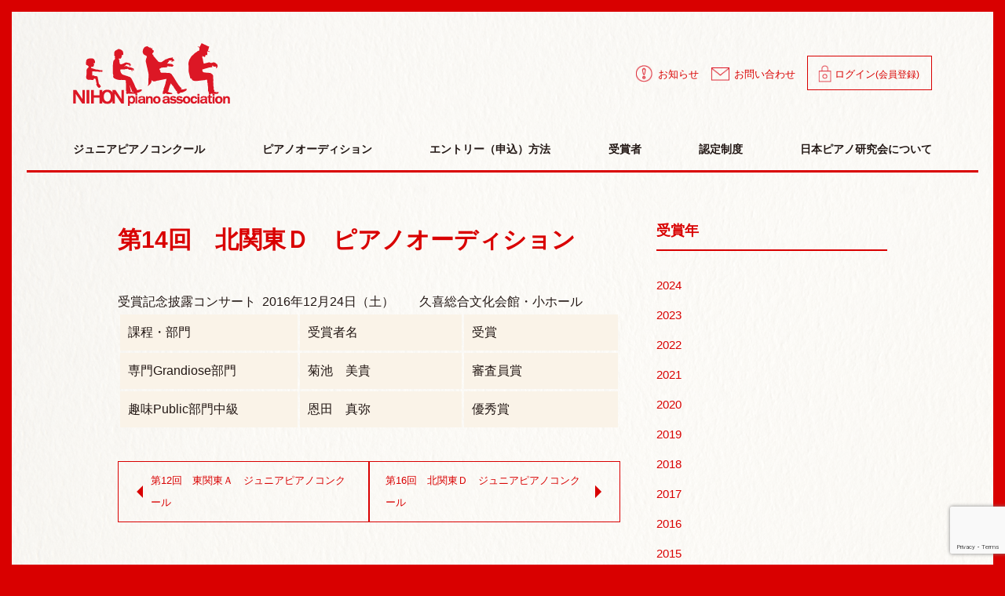

--- FILE ---
content_type: text/html; charset=UTF-8
request_url: https://nihonpiano.com/awarded/%E7%AC%AC14%E5%9B%9E%E3%80%80%E5%8C%97%E9%96%A2%E6%9D%B1%EF%BD%84%E3%80%80%E3%83%94%E3%82%A2%E3%83%8E%E3%82%AA%E3%83%BC%E3%83%87%E3%82%A3%E3%82%B7%E3%83%A7%E3%83%B3/
body_size: 6384
content:
<!DOCTYPE html>
<html lang="ja"
	prefix="og: https://ogp.me/ns#"  class="no-js no-svg">
  <head>
    <script>(function(html){html.className = html.className.replace(/\bno-js\b/,'js')})(document.documentElement);</script>
<title>第14回 北関東Ｄ ピアノオーディション | 日本ピアノ研究会 NIHON piano association | ピアノコンクール オーディション</title>

		<!-- All in One SEO 4.1.1.2 -->
		<link rel="canonical" href="https://nihonpiano.com/awarded/%e7%ac%ac14%e5%9b%9e%e3%80%80%e5%8c%97%e9%96%a2%e6%9d%b1%ef%bd%84%e3%80%80%e3%83%94%e3%82%a2%e3%83%8e%e3%82%aa%e3%83%bc%e3%83%87%e3%82%a3%e3%82%b7%e3%83%a7%e3%83%b3/" />
		<meta property="og:site_name" content="日本ピアノ研究会 NIHON piano association | ピアノコンクール　オーディション | ピアノコンクール　オーディション" />
		<meta property="og:type" content="article" />
		<meta property="og:title" content="第14回 北関東Ｄ ピアノオーディション | 日本ピアノ研究会 NIHON piano association | ピアノコンクール オーディション" />
		<meta property="og:url" content="https://nihonpiano.com/awarded/%e7%ac%ac14%e5%9b%9e%e3%80%80%e5%8c%97%e9%96%a2%e6%9d%b1%ef%bd%84%e3%80%80%e3%83%94%e3%82%a2%e3%83%8e%e3%82%aa%e3%83%bc%e3%83%87%e3%82%a3%e3%82%b7%e3%83%a7%e3%83%b3/" />
		<meta property="article:published_time" content="2017-02-24T01:54:26Z" />
		<meta property="article:modified_time" content="2017-02-24T01:54:26Z" />
		<meta name="twitter:card" content="summary" />
		<meta name="twitter:domain" content="nihonpiano.com" />
		<meta name="twitter:title" content="第14回 北関東Ｄ ピアノオーディション | 日本ピアノ研究会 NIHON piano association | ピアノコンクール オーディション" />
		<script type="application/ld+json" class="aioseo-schema">
			{"@context":"https:\/\/schema.org","@graph":[{"@type":"WebSite","@id":"https:\/\/nihonpiano.com\/#website","url":"https:\/\/nihonpiano.com\/","name":"\u65e5\u672c\u30d4\u30a2\u30ce\u7814\u7a76\u4f1a NIHON piano association | \u30d4\u30a2\u30ce\u30b3\u30f3\u30af\u30fc\u30eb\u3000\u30aa\u30fc\u30c7\u30a3\u30b7\u30e7\u30f3","description":"\u30d4\u30a2\u30ce\u30b3\u30f3\u30af\u30fc\u30eb\u3000\u30aa\u30fc\u30c7\u30a3\u30b7\u30e7\u30f3","publisher":{"@id":"https:\/\/nihonpiano.com\/#organization"}},{"@type":"Organization","@id":"https:\/\/nihonpiano.com\/#organization","name":"\u65e5\u672c\u30d4\u30a2\u30ce\u7814\u7a76\u4f1a NIHON piano association | \u30d4\u30a2\u30ce\u30b3\u30f3\u30af\u30fc\u30eb\u3000\u30aa\u30fc\u30c7\u30a3\u30b7\u30e7\u30f3","url":"https:\/\/nihonpiano.com\/"},{"@type":"BreadcrumbList","@id":"https:\/\/nihonpiano.com\/awarded\/%e7%ac%ac14%e5%9b%9e%e3%80%80%e5%8c%97%e9%96%a2%e6%9d%b1%ef%bd%84%e3%80%80%e3%83%94%e3%82%a2%e3%83%8e%e3%82%aa%e3%83%bc%e3%83%87%e3%82%a3%e3%82%b7%e3%83%a7%e3%83%b3\/#breadcrumblist","itemListElement":[{"@type":"ListItem","@id":"https:\/\/nihonpiano.com\/#listItem","position":"1","item":{"@id":"https:\/\/nihonpiano.com\/#item","name":"\u30db\u30fc\u30e0","description":"\u30d4\u30a2\u30ce\u30b3\u30f3\u30af\u30fc\u30eb \u30aa\u30fc\u30c7\u30a3\u30b7\u30e7\u30f3","url":"https:\/\/nihonpiano.com\/"},"nextItem":"https:\/\/nihonpiano.com\/awarded\/%e7%ac%ac14%e5%9b%9e%e3%80%80%e5%8c%97%e9%96%a2%e6%9d%b1%ef%bd%84%e3%80%80%e3%83%94%e3%82%a2%e3%83%8e%e3%82%aa%e3%83%bc%e3%83%87%e3%82%a3%e3%82%b7%e3%83%a7%e3%83%b3\/#listItem"},{"@type":"ListItem","@id":"https:\/\/nihonpiano.com\/awarded\/%e7%ac%ac14%e5%9b%9e%e3%80%80%e5%8c%97%e9%96%a2%e6%9d%b1%ef%bd%84%e3%80%80%e3%83%94%e3%82%a2%e3%83%8e%e3%82%aa%e3%83%bc%e3%83%87%e3%82%a3%e3%82%b7%e3%83%a7%e3%83%b3\/#listItem","position":"2","item":{"@id":"https:\/\/nihonpiano.com\/awarded\/%e7%ac%ac14%e5%9b%9e%e3%80%80%e5%8c%97%e9%96%a2%e6%9d%b1%ef%bd%84%e3%80%80%e3%83%94%e3%82%a2%e3%83%8e%e3%82%aa%e3%83%bc%e3%83%87%e3%82%a3%e3%82%b7%e3%83%a7%e3%83%b3\/#item","name":"\u7b2c14\u56de\u3000\u5317\u95a2\u6771\uff24\u3000\u30d4\u30a2\u30ce\u30aa\u30fc\u30c7\u30a3\u30b7\u30e7\u30f3","url":"https:\/\/nihonpiano.com\/awarded\/%e7%ac%ac14%e5%9b%9e%e3%80%80%e5%8c%97%e9%96%a2%e6%9d%b1%ef%bd%84%e3%80%80%e3%83%94%e3%82%a2%e3%83%8e%e3%82%aa%e3%83%bc%e3%83%87%e3%82%a3%e3%82%b7%e3%83%a7%e3%83%b3\/"},"previousItem":"https:\/\/nihonpiano.com\/#listItem"}]},{"@type":"Person","@id":"https:\/\/nihonpiano.com\/author\/staff\/#author","url":"https:\/\/nihonpiano.com\/author\/staff\/","name":"staff","image":{"@type":"ImageObject","@id":"https:\/\/nihonpiano.com\/awarded\/%e7%ac%ac14%e5%9b%9e%e3%80%80%e5%8c%97%e9%96%a2%e6%9d%b1%ef%bd%84%e3%80%80%e3%83%94%e3%82%a2%e3%83%8e%e3%82%aa%e3%83%bc%e3%83%87%e3%82%a3%e3%82%b7%e3%83%a7%e3%83%b3\/#authorImage","url":"https:\/\/secure.gravatar.com\/avatar\/33b28a54d3cf2a470e18113457dff5fc?s=96&d=mm&r=g","width":"96","height":"96","caption":"staff"}},{"@type":"WebPage","@id":"https:\/\/nihonpiano.com\/awarded\/%e7%ac%ac14%e5%9b%9e%e3%80%80%e5%8c%97%e9%96%a2%e6%9d%b1%ef%bd%84%e3%80%80%e3%83%94%e3%82%a2%e3%83%8e%e3%82%aa%e3%83%bc%e3%83%87%e3%82%a3%e3%82%b7%e3%83%a7%e3%83%b3\/#webpage","url":"https:\/\/nihonpiano.com\/awarded\/%e7%ac%ac14%e5%9b%9e%e3%80%80%e5%8c%97%e9%96%a2%e6%9d%b1%ef%bd%84%e3%80%80%e3%83%94%e3%82%a2%e3%83%8e%e3%82%aa%e3%83%bc%e3%83%87%e3%82%a3%e3%82%b7%e3%83%a7%e3%83%b3\/","name":"\u7b2c14\u56de \u5317\u95a2\u6771\uff24 \u30d4\u30a2\u30ce\u30aa\u30fc\u30c7\u30a3\u30b7\u30e7\u30f3 | \u65e5\u672c\u30d4\u30a2\u30ce\u7814\u7a76\u4f1a NIHON piano association | \u30d4\u30a2\u30ce\u30b3\u30f3\u30af\u30fc\u30eb \u30aa\u30fc\u30c7\u30a3\u30b7\u30e7\u30f3","inLanguage":"ja","isPartOf":{"@id":"https:\/\/nihonpiano.com\/#website"},"breadcrumb":{"@id":"https:\/\/nihonpiano.com\/awarded\/%e7%ac%ac14%e5%9b%9e%e3%80%80%e5%8c%97%e9%96%a2%e6%9d%b1%ef%bd%84%e3%80%80%e3%83%94%e3%82%a2%e3%83%8e%e3%82%aa%e3%83%bc%e3%83%87%e3%82%a3%e3%82%b7%e3%83%a7%e3%83%b3\/#breadcrumblist"},"author":"https:\/\/nihonpiano.com\/awarded\/%e7%ac%ac14%e5%9b%9e%e3%80%80%e5%8c%97%e9%96%a2%e6%9d%b1%ef%bd%84%e3%80%80%e3%83%94%e3%82%a2%e3%83%8e%e3%82%aa%e3%83%bc%e3%83%87%e3%82%a3%e3%82%b7%e3%83%a7%e3%83%b3\/#author","creator":"https:\/\/nihonpiano.com\/awarded\/%e7%ac%ac14%e5%9b%9e%e3%80%80%e5%8c%97%e9%96%a2%e6%9d%b1%ef%bd%84%e3%80%80%e3%83%94%e3%82%a2%e3%83%8e%e3%82%aa%e3%83%bc%e3%83%87%e3%82%a3%e3%82%b7%e3%83%a7%e3%83%b3\/#author","datePublished":"2017-02-24T01:54:26+09:00","dateModified":"2017-02-24T01:54:26+09:00"}]}
		</script>
		<!-- All in One SEO -->

<link rel='dns-prefetch' href='//www.google.com' />
<link rel='dns-prefetch' href='//s.w.org' />
<link rel="alternate" type="application/rss+xml" title="日本ピアノ研究会 NIHON piano association | ピアノコンクール　オーディション &raquo; フィード" href="https://nihonpiano.com/feed/" />
<link rel="alternate" type="application/rss+xml" title="日本ピアノ研究会 NIHON piano association | ピアノコンクール　オーディション &raquo; コメントフィード" href="https://nihonpiano.com/comments/feed/" />
<link rel='stylesheet' id='external-links-css'  href='https://nihonpiano.com/wp-content/plugins/sem-external-links/sem-external-links.css?ver=20090903' type='text/css' media='all' />
<link rel='stylesheet' id='wp-block-library-css'  href='https://nihonpiano.com/wp-includes/css/dist/block-library/style.min.css?ver=5.7.14' type='text/css' media='all' />
<link rel='stylesheet' id='contact-form-7-css'  href='https://nihonpiano.com/wp-content/plugins/contact-form-7/includes/css/styles.css?ver=5.4.1' type='text/css' media='all' />
<link rel='stylesheet' id='snow-monkey-forms-css'  href='https://nihonpiano.com/wp-content/plugins/snow-monkey-forms/dist/css/app.css?ver=1621822596' type='text/css' media='all' />
<link rel='stylesheet' id='twentyseventeen-style-css'  href='https://nihonpiano.com/wp-content/themes/piano/style.css?ver=5.7.14' type='text/css' media='all' />
<!--[if lt IE 9]>
<link rel='stylesheet' id='twentyseventeen-ie8-css'  href='https://nihonpiano.com/wp-content/themes/piano/assets/css/ie8.css?ver=1.0' type='text/css' media='all' />
<![endif]-->
<link rel='stylesheet' id='piano-style-css'  href='https://nihonpiano.com/wp-content/themes/piano/assets/css/app.css?ver=2.1' type='text/css' media='all' />
<!--[if lt IE 9]>
<script type='text/javascript' src='https://nihonpiano.com/wp-content/themes/piano/assets/js/html5.js?ver=3.7.3' id='html5-js'></script>
<![endif]-->
<link rel="https://api.w.org/" href="https://nihonpiano.com/wp-json/" /><link rel='shortlink' href='https://nihonpiano.com/?p=7253' />
<link rel="alternate" type="application/json+oembed" href="https://nihonpiano.com/wp-json/oembed/1.0/embed?url=https%3A%2F%2Fnihonpiano.com%2Fawarded%2F%25e7%25ac%25ac14%25e5%259b%259e%25e3%2580%2580%25e5%258c%2597%25e9%2596%25a2%25e6%259d%25b1%25ef%25bd%2584%25e3%2580%2580%25e3%2583%2594%25e3%2582%25a2%25e3%2583%258e%25e3%2582%25aa%25e3%2583%25bc%25e3%2583%2587%25e3%2582%25a3%25e3%2582%25b7%25e3%2583%25a7%25e3%2583%25b3%2F" />
<link rel="alternate" type="text/xml+oembed" href="https://nihonpiano.com/wp-json/oembed/1.0/embed?url=https%3A%2F%2Fnihonpiano.com%2Fawarded%2F%25e7%25ac%25ac14%25e5%259b%259e%25e3%2580%2580%25e5%258c%2597%25e9%2596%25a2%25e6%259d%25b1%25ef%25bd%2584%25e3%2580%2580%25e3%2583%2594%25e3%2582%25a2%25e3%2583%258e%25e3%2582%25aa%25e3%2583%25bc%25e3%2583%2587%25e3%2582%25a3%25e3%2582%25b7%25e3%2583%25a7%25e3%2583%25b3%2F&#038;format=xml" />
<style>
		#category-posts-2-internal ul {padding: 0;}
#category-posts-2-internal .cat-post-item img {max-width: initial; max-height: initial; margin: initial;}
#category-posts-2-internal .cat-post-author {margin-bottom: 0;}
#category-posts-2-internal .cat-post-thumbnail {margin: 5px 10px 5px 0;}
#category-posts-2-internal .cat-post-item:before {content: ""; clear: both;}
#category-posts-2-internal .cat-post-excerpt-more {display: inline-block;}
#category-posts-2-internal .cat-post-item {list-style: none; margin: 3px 0 10px; padding: 3px 0;}
#category-posts-2-internal .cat-post-current .cat-post-title {font-weight: bold; text-transform: uppercase;}
#category-posts-2-internal [class*=cat-post-tax] {font-size: 0.85em;}
#category-posts-2-internal [class*=cat-post-tax] * {display:inline-block;}
#category-posts-2-internal .cat-post-item:after {content: ""; display: table;	clear: both;}
#category-posts-2-internal .cat-post-item .cat-post-title {overflow: hidden;text-overflow: ellipsis;white-space: initial;display: -webkit-box;-webkit-line-clamp: 2;-webkit-box-orient: vertical;padding-bottom: 0 !important;}
#category-posts-2-internal .cat-post-item:after {content: ""; display: table;	clear: both;}
#category-posts-2-internal .cat-post-thumbnail {display:block; float:left; margin:5px 10px 5px 0;}
#category-posts-2-internal .cat-post-crop {overflow:hidden;display:block;}
#category-posts-2-internal p {margin:5px 0 0 0}
#category-posts-2-internal li > div {margin:5px 0 0 0; clear:both;}
#category-posts-2-internal .dashicons {vertical-align:middle;}
#category-posts-2-internal .cat-post-thumbnail .cat-post-crop img {height: 150px;}
#category-posts-2-internal .cat-post-thumbnail .cat-post-crop img {object-fit: cover; max-width: 100%; display: block;}
#category-posts-2-internal .cat-post-thumbnail .cat-post-crop-not-supported img {width: 100%;}
#category-posts-2-internal .cat-post-thumbnail {max-width:100%;}
#category-posts-2-internal .cat-post-item img {margin: initial;}
</style>
		    <meta charset="UTF-8">
    <meta name="viewport" content="width=device-width, initial-scale=1">
    <meta name="description" content="">
    <meta name="keywords" content="">
        <meta property="og:title" content="第14回　北関東Ｄ　ピアノオーディション">
    <meta property="og:type" content="article">
        <meta property="og:url" content="http://nihonpiano.com/awarded/%E7%AC%AC14%E5%9B%9E%E3%80%80%E5%8C%97%E9%96%A2%E6%9D%B1%EF%BD%84%E3%80%80%E3%83%94%E3%82%A2%E3%83%8E%E3%82%AA%E3%83%BC%E3%83%87%E3%82%A3%E3%82%B7%E3%83%A7%E3%83%B3/">
        <meta property="og:image" content="https://nihonpiano.com/wp-content/themes/piano/assets/img/slider.png">
    <meta property="og:site_name" content="日本ピアノ研究会 NIHON piano association | ピアノコンクール　オーディション">
    <meta property="og:description" content="ピアノコンクール　オーディション">
    <link rel="shortcut icon" href="/favicon.ico" type="image/vnd.microsoft.ico">
    <link rel="apple-touch-icon-precomposed" href="/favicon-152.png">
    <link rel="stylesheet" href="https://nihonpiano.com/wp-content/themes/piano/assets/css/lib/iziModal.min.css">
    <link rel="stylesheet" href="https://nihonpiano.com/wp-content/themes/piano/assets/css/lib/swiper.min.css">
    <link rel="stylesheet" href="https://nihonpiano.com/wp-content/themes/piano/assets/css/iframe.min.css">
    <link rel="stylesheet" href="https://nihonpiano.com/wp-content/themes/piano/assets/css/common.min.css">
  </head>
  <body class="awarded-template-default single single-awarded postid-7253 group-blog has-header-image has-sidebar colors-light">
        <div id="modal"></div>
        <header class="header">
      <div class="header-border">
        <div class="header-outer">
                    <div class="logo-container">
  <a href="https://nihonpiano.com/">
    <h1 class="logo">日本ピアノ研究会 NIHON piano association | ピアノコンクール　オーディション</h1>
  </a>
  <nav class="login">
    <ul class="anav">
      <li class="icon-info"><a href="https://nihonpiano.com/information/">お知らせ</a></li>
      <li class="icon-contact"><a href="https://nihonpiano.com/npa-info/">お問い合わせ</a></li>
      <li class="icon-login">
                <a href="https://nihonpiano.com/login-attention/" class="modal-trigger">ログイン<span
            class="sm">(会員登録)</span></a>
                <span class="after">LOGIN</span>
      </li>
    </ul>
  </nav>
  <a class="menu-trigger" href="closer">
    <div class="trigger">
      <span></span>
      <span></span>
      <span></span>
      <p class="after">MENU</p>
    </div>
  </a>
</div>
<nav>
  <ul class="gnav">
    <li>
      <a href="https://nihonpiano.com/junior/">ジュニアピアノコンクール</a>
      <span class="icon"></span>
      <ul class="gnav-sub">
        <li><a href="https://nihonpiano.com/junior/#joverview">趣旨・概要</a></li><li><a href="https://nihonpiano.com/junior/#%e5%af%be%e8%b1%a1%e3%83%bb%e9%83%a8%e9%96%80">対象・部門</a></li><li><a href="https://nihonpiano.com/junior/#%e6%bc%94%e5%a5%8f%e6%9b%b2%e3%83%bb%e8%aa%b2%e9%a1%8c%e6%9b%b2">演奏曲・課題曲</a></li><li><a href="https://nihonpiano.com/junior/#%e5%8f%82%e5%8a%a0%e8%b2%bb">参加費</a></li><li><a href="https://nihonpiano.com/junior/#%e6%97%a5%e7%a8%8b%e3%83%bb%e4%bc%9a%e5%a0%b4-2">日程・会場</a></li><li><a href="https://nihonpiano.com/junior/#2020%e5%b9%b4%e5%ba%a6-%e8%a6%81%e9%a0%85-%e7%94%b3%e8%be%bc%e6%9b%b8-%e6%97%a5%e7%a8%8b-pdf">要項</a></li><li><a href="https://nihonpiano.com/junior/#%e7%94%b3%e8%be%bc%e6%9b%b8">申込書</a></li>      </ul>
    </li>
    <li>
      <a href="https://nihonpiano.com/audition/">ピアノオーディション</a>
      <span class="icon"></span>
      <ul class="gnav-sub">
        <li><a href="https://nihonpiano.com/audition/#aoverview">趣旨・概要</a></li><li><a href="https://nihonpiano.com/audition/#%e5%af%be%e8%b1%a1%e3%83%bb%e9%83%a8%e9%96%80-2">対象・部門</a></li><li><a href="https://nihonpiano.com/audition/#%e6%bc%94%e5%a5%8f%e6%9b%b2%e3%83%bb%e8%aa%b2%e9%a1%8c%e6%9b%b2-2">演奏曲・課題曲</a></li><li><a href="https://nihonpiano.com/audition/#%e5%8f%82%e5%8a%a0%e8%b2%bb-2">参加費</a></li><li><a href="https://nihonpiano.com/audition/#%e6%97%a5%e7%a8%8b%e3%83%bb%e4%bc%9a%e5%a0%b4">日程・会場</a></li><li><a href="https://nihonpiano.com/audition/#2019%e5%b9%b4%e5%ba%a6-%e8%a6%81%e9%a0%85-%e7%94%b3%e8%be%bc%e6%9b%b8-%e6%97%a5%e7%a8%8b-pdf">要項</a></li><li><a href="https://nihonpiano.com/audition/#%e7%94%b3%e8%be%bc%e6%9b%b8">申込書</a></li>      </ul>
    </li>
    <li>
      <a href="#">エントリー（申込）方法</a>
      <span class="icon"></span>
      <ul class="gnav-sub">
        <li><a href="https://nihonpiano.com/entryflow/%e3%82%b8%e3%83%a5%e3%83%8b%e3%82%a2%e3%83%94%e3%82%a2%e3%83%8e%e3%82%b3%e3%83%b3%e3%82%af%e3%83%bc%e3%83%ab-%e3%82%a8%e3%83%b3%e3%83%88%e3%83%aa%e3%83%bc%e3%81%ae%e6%b5%81%e3%82%8c/">ジュニアピアノコンクール エントリーの流れ</a></li><li><a href="https://nihonpiano.com/entryflow/%e3%83%94%e3%82%a2%e3%83%8e%e3%82%aa%e3%83%bc%e3%83%87%e3%82%a3%e3%82%b7%e3%83%a7%e3%83%b3-%e3%82%a8%e3%83%b3%e3%83%88%e3%83%aa%e3%83%bc%e3%81%ae%e6%b5%81%e3%82%8c-3/">ピアノオーディション エントリーの流れ</a></li>      </ul>
    </li>
    <li>
      <a href="https://nihonpiano.com/periods/2024/">受賞者</a>
    </li>
    <li><a href="https://nihonpiano.com/authorize/">認定制度</a></li>
    <li class="dn"><a href="https://nihonpiano.com/information/">お知らせ</a></li>
    <li><a href="https://nihonpiano.com/npa-info/npa-introduce/">日本ピアノ研究会について</a></li>
    <li class="dn"><a href="https://nihonpiano.com/npa-info/">お問い合わせ</a></li>
  </ul>
</nav>                  </div>
      </div>
    </header><!-- #masthead -->
    
    <div class="main-wrapper">
<div class="wrap">
	<div id="primary" class="content-area">
		<main id="main" class="site-main" role="main">

			
<article id="post-7253" class="post-7253 awarded type-awarded status-publish hentry area-kanto-all period-63">
	<header class="entry-header">
		<h1 class="entry-title">第14回　北関東Ｄ　ピアノオーディション</h1>	</header><!-- .entry-header -->

	
	<div class="entry-content">
		<p>受賞記念披露コンサート  2016年12月24日（土）　　久喜総合文化会館・小ホール</p>
<table width="444">
<tbody>
<tr>
<td width="160">課程・部門</td>
<td width="146">受賞者名</td>
<td width="138">受賞</td>
</tr>
<tr>
<td>専門Grandiose部門</td>
<td>菊池　美貴</td>
<td>審査員賞</td>
</tr>
<tr>
<td>趣味Public部門中級</td>
<td>恩田　真弥</td>
<td>優秀賞</td>
</tr>
</tbody>
</table>
	</div><!-- .entry-content -->

				
</article><!-- #post-## -->

	<nav class="navigation post-navigation" role="navigation" aria-label="投稿">
		<h2 class="screen-reader-text">投稿ナビゲーション</h2>
		<div class="nav-links"><div class="nav-previous"><a href="https://nihonpiano.com/awarded/%e7%ac%ac12%e5%9b%9e%e3%80%80%e6%9d%b1%e9%96%a2%e6%9d%b1%ef%bd%81%e3%80%80%e3%82%b8%e3%83%a5%e3%83%8b%e3%82%a2%e3%83%94%e3%82%a2%e3%83%8e%e3%82%b3%e3%83%b3%e3%82%af%e3%83%bc%e3%83%ab/" rel="prev"><span class="icon prev"></span>第12回　東関東Ａ　ジュニアピアノコンクール</span></a></div><div class="nav-next"><a href="https://nihonpiano.com/awarded/%e7%ac%ac16%e5%9b%9e%e3%80%80%e5%8c%97%e9%96%a2%e6%9d%b1%ef%bd%84%e3%80%80%e3%82%b8%e3%83%a5%e3%83%8b%e3%82%a2%e3%83%94%e3%82%a2%e3%83%8e%e3%82%b3%e3%83%b3%e3%82%af%e3%83%bc%e3%83%ab/" rel="next"><span class="nav-title">第16回　北関東Ｄ　ジュニアピアノコンクール</span><span class="icon next"></span></a></div></div>
	</nav>
		</main><!-- #main -->
	</div><!-- #primary -->
	<aside id="secondary" class="widget-area" role="complementary"><section id="period-list" class="widget widget_period_list"><h3 class="widget-title">受賞年</h3><ul><li><a href="https://nihonpiano.com/periods/2024/">2024</a></li><li><a href="https://nihonpiano.com/periods/2023/">2023</a></li><li><a href="https://nihonpiano.com/periods/2022/">2022</a></li><li><a href="https://nihonpiano.com/periods/2021/">2021</a></li><li><a href="https://nihonpiano.com/periods/2020/">2020</a></li><li><a href="https://nihonpiano.com/periods/2019/">2019</a></li><li><a href="https://nihonpiano.com/periods/2018/">2018</a></li><li><a href="https://nihonpiano.com/periods/2017/">2017</a></li><li><a href="https://nihonpiano.com/periods/2016/">2016</a></li><li><a href="https://nihonpiano.com/periods/2015/">2015</a></li><li><a href="https://nihonpiano.com/periods/2014/">2014</a></li><li><a href="https://nihonpiano.com/periods/2013/">2013</a></li><li><a href="https://nihonpiano.com/periods/2012/">2012</a></li><li><a href="https://nihonpiano.com/periods/2011/">2011</a></li><li><a href="https://nihonpiano.com/periods/2010/">2010</a></li><li><a href="https://nihonpiano.com/periods/2009/">2009</a></li></ul></section></aside></div><!-- .wrap -->


</div>
<div class="footer-border">
  <footer class="footer-container">
    <div class="flogo">
  <h3 class="logo">日本ピアノ研究会 NIHON piano association | ピアノコンクール　オーディション</h3>
  <p class="copyright">&copy;NIHON piano association All rights reserved.</p>
</div>
<div class="footer-sp">
  <div class="fnav-container">
    <nav class="fnav-outer">
      <ul class="fnav dn">
        <li><a href="https://nihonpiano.com/junior/">ジュニアピアノコンクール</a></li>
        <li><a href="https://nihonpiano.com/audition/">ピアノオーディション</a></li>
        <li><a href="https://nihonpiano.com/periods/2024/">受賞者</a></li>
        <li><a href="https://nihonpiano.com/authorize/">認定制度</a></li>
        <li><a href="https://nihonpiano.com/npa-info/npa-introduce/">日本ピアノ研究会とは</a></li>
        <li><a href="https://nihonpiano.com/information/">お知らせ</a></li>
      </ul>
      <ul class="fnav">
        <li><a href="https://nihonpiano.com/composer/">ラテンアメリカ作曲家紹介</a></li><br>
        <!-- <li><a href="https://nihonpiano.com/npa-info/npa-link/">協賛・後援・協力団体 リンク集</a></li> -->
        <li><a href="https://nihonpiano.com/npa-info/規約/">規約</a></li>
        <li><a href="https://nihonpiano.com/qa/">Q&amp;A よくある質問</a></li>
        <li><a href="https://nihonpiano.com/npa-info/">お問い合わせ</a></li>
        <li><a href="https://nihonpiano.com/policy/">プライバシーポリシー</a></li>
      </ul>
    </nav>
  </div>
  <div class="sns">
    <ul class="slist">
      <li><a href="https://www.facebook.com/nihonpiano/" class="facebook external external_icon">facebook</a></li>
    </ul>
  </div>
</div>  </footer>
</div>
<script type='text/javascript' src='https://nihonpiano.com/wp-includes/js/dist/vendor/wp-polyfill.min.js?ver=7.4.4' id='wp-polyfill-js'></script>
<script type='text/javascript' id='wp-polyfill-js-after'>
( 'fetch' in window ) || document.write( '<script src="https://nihonpiano.com/wp-includes/js/dist/vendor/wp-polyfill-fetch.min.js?ver=3.0.0"></scr' + 'ipt>' );( document.contains ) || document.write( '<script src="https://nihonpiano.com/wp-includes/js/dist/vendor/wp-polyfill-node-contains.min.js?ver=3.42.0"></scr' + 'ipt>' );( window.DOMRect ) || document.write( '<script src="https://nihonpiano.com/wp-includes/js/dist/vendor/wp-polyfill-dom-rect.min.js?ver=3.42.0"></scr' + 'ipt>' );( window.URL && window.URL.prototype && window.URLSearchParams ) || document.write( '<script src="https://nihonpiano.com/wp-includes/js/dist/vendor/wp-polyfill-url.min.js?ver=3.6.4"></scr' + 'ipt>' );( window.FormData && window.FormData.prototype.keys ) || document.write( '<script src="https://nihonpiano.com/wp-includes/js/dist/vendor/wp-polyfill-formdata.min.js?ver=3.0.12"></scr' + 'ipt>' );( Element.prototype.matches && Element.prototype.closest ) || document.write( '<script src="https://nihonpiano.com/wp-includes/js/dist/vendor/wp-polyfill-element-closest.min.js?ver=2.0.2"></scr' + 'ipt>' );( 'objectFit' in document.documentElement.style ) || document.write( '<script src="https://nihonpiano.com/wp-includes/js/dist/vendor/wp-polyfill-object-fit.min.js?ver=2.3.4"></scr' + 'ipt>' );
</script>
<script type='text/javascript' id='contact-form-7-js-extra'>
/* <![CDATA[ */
var wpcf7 = {"api":{"root":"https:\/\/nihonpiano.com\/wp-json\/","namespace":"contact-form-7\/v1"}};
/* ]]> */
</script>
<script type='text/javascript' src='https://nihonpiano.com/wp-content/plugins/contact-form-7/includes/js/index.js?ver=5.4.1' id='contact-form-7-js'></script>
<script type='text/javascript' id='snow-monkey-forms-js-before'>
var snowmonkeyforms = {"view_json_url":"https:\/\/nihonpiano.com\/wp-json\/snow-monkey-form\/v1\/view"}
</script>
<script type='text/javascript' src='https://nihonpiano.com/wp-content/plugins/snow-monkey-forms/dist/js/app.js?ver=1621822596' id='snow-monkey-forms-js'></script>
<script type='text/javascript' src='https://www.google.com/recaptcha/api.js?render=6LfaPjsnAAAAAESOcCNWN_7f_9CPDARoyCXNTD6B&#038;ver=3.0' id='google-recaptcha-js'></script>
<script type='text/javascript' src='https://nihonpiano.com/wp-content/plugins/snow-monkey-forms/dist/js/recaptcha.js?ver=1621822596' id='snow-monkey-forms@recaptcha-js'></script>
<script type='text/javascript' id='snow-monkey-forms@recaptcha-js-after'>
var snowmonkeyforms_recaptcha = {"siteKey":"6LfaPjsnAAAAAESOcCNWN_7f_9CPDARoyCXNTD6B"}
</script>
<script type='text/javascript' src='https://nihonpiano.com/wp-content/themes/piano/assets/js/main.js?ver=2.1' id='piano-js-js'></script>
<script type='text/javascript' id='wpcf7-recaptcha-js-extra'>
/* <![CDATA[ */
var wpcf7_recaptcha = {"sitekey":"6LfaPjsnAAAAAESOcCNWN_7f_9CPDARoyCXNTD6B","actions":{"homepage":"homepage","contactform":"contactform"}};
/* ]]> */
</script>
<script type='text/javascript' src='https://nihonpiano.com/wp-content/plugins/contact-form-7/modules/recaptcha/index.js?ver=5.4.1' id='wpcf7-recaptcha-js'></script>
<script type='text/javascript' src='https://nihonpiano.com/wp-includes/js/wp-embed.min.js?ver=5.7.14' id='wp-embed-js'></script>
<script src="https://code.jquery.com/jquery-2.2.4.min.js"
  integrity="sha256-BbhdlvQf/xTY9gja0Dq3HiwQF8LaCRTXxZKRutelT44=" crossorigin="anonymous"></script>
<!-- <script type="text/javascript" src="https://nihonpiano.com/wp-content/themes/piano/assets/js/lib/jquery.colorbox.min.js"></script> -->
<script type="text/javascript" src="https://nihonpiano.com/wp-content/themes/piano/assets/js/lib/iziModal.min.js"></script>
<!-- <script type="text/javascript" src="https://nihonpiano.com/wp-content/themes/piano/assets/js/lib/swiper.jquery.min.js">
</script> -->
<link rel="stylesheet" href="https://unpkg.com/swiper@8/swiper-bundle.min.css" />
<script type="text/javascript" src="https://unpkg.com/swiper@8/swiper-bundle.min.js">
</script>
<script type="text/javascript" src="https://nihonpiano.com/wp-content/themes/piano/assets/js/script.js"></script>
<script>
(function(i, s, o, g, r, a, m) {
  i['GoogleAnalyticsObject'] = r;
  i[r] = i[r] || function() {
    (i[r].q = i[r].q || []).push(arguments)
  }, i[r].l = 1 * new Date();
  a = s.createElement(o),
    m = s.getElementsByTagName(o)[0];
  a.async = 1;
  a.src = g;
  m.parentNode.insertBefore(a, m)
})(window, document, 'script', 'https://www.google-analytics.com/analytics.js', 'ga');

ga('create', 'UA-96521228-1', 'auto');
ga('send', 'pageview');
</script>
</body>
</html>

--- FILE ---
content_type: text/html; charset=utf-8
request_url: https://www.google.com/recaptcha/api2/anchor?ar=1&k=6LfaPjsnAAAAAESOcCNWN_7f_9CPDARoyCXNTD6B&co=aHR0cHM6Ly9uaWhvbnBpYW5vLmNvbTo0NDM.&hl=en&v=7gg7H51Q-naNfhmCP3_R47ho&size=invisible&anchor-ms=20000&execute-ms=15000&cb=l968f3rdmqy2
body_size: 48248
content:
<!DOCTYPE HTML><html dir="ltr" lang="en"><head><meta http-equiv="Content-Type" content="text/html; charset=UTF-8">
<meta http-equiv="X-UA-Compatible" content="IE=edge">
<title>reCAPTCHA</title>
<style type="text/css">
/* cyrillic-ext */
@font-face {
  font-family: 'Roboto';
  font-style: normal;
  font-weight: 400;
  font-stretch: 100%;
  src: url(//fonts.gstatic.com/s/roboto/v48/KFO7CnqEu92Fr1ME7kSn66aGLdTylUAMa3GUBHMdazTgWw.woff2) format('woff2');
  unicode-range: U+0460-052F, U+1C80-1C8A, U+20B4, U+2DE0-2DFF, U+A640-A69F, U+FE2E-FE2F;
}
/* cyrillic */
@font-face {
  font-family: 'Roboto';
  font-style: normal;
  font-weight: 400;
  font-stretch: 100%;
  src: url(//fonts.gstatic.com/s/roboto/v48/KFO7CnqEu92Fr1ME7kSn66aGLdTylUAMa3iUBHMdazTgWw.woff2) format('woff2');
  unicode-range: U+0301, U+0400-045F, U+0490-0491, U+04B0-04B1, U+2116;
}
/* greek-ext */
@font-face {
  font-family: 'Roboto';
  font-style: normal;
  font-weight: 400;
  font-stretch: 100%;
  src: url(//fonts.gstatic.com/s/roboto/v48/KFO7CnqEu92Fr1ME7kSn66aGLdTylUAMa3CUBHMdazTgWw.woff2) format('woff2');
  unicode-range: U+1F00-1FFF;
}
/* greek */
@font-face {
  font-family: 'Roboto';
  font-style: normal;
  font-weight: 400;
  font-stretch: 100%;
  src: url(//fonts.gstatic.com/s/roboto/v48/KFO7CnqEu92Fr1ME7kSn66aGLdTylUAMa3-UBHMdazTgWw.woff2) format('woff2');
  unicode-range: U+0370-0377, U+037A-037F, U+0384-038A, U+038C, U+038E-03A1, U+03A3-03FF;
}
/* math */
@font-face {
  font-family: 'Roboto';
  font-style: normal;
  font-weight: 400;
  font-stretch: 100%;
  src: url(//fonts.gstatic.com/s/roboto/v48/KFO7CnqEu92Fr1ME7kSn66aGLdTylUAMawCUBHMdazTgWw.woff2) format('woff2');
  unicode-range: U+0302-0303, U+0305, U+0307-0308, U+0310, U+0312, U+0315, U+031A, U+0326-0327, U+032C, U+032F-0330, U+0332-0333, U+0338, U+033A, U+0346, U+034D, U+0391-03A1, U+03A3-03A9, U+03B1-03C9, U+03D1, U+03D5-03D6, U+03F0-03F1, U+03F4-03F5, U+2016-2017, U+2034-2038, U+203C, U+2040, U+2043, U+2047, U+2050, U+2057, U+205F, U+2070-2071, U+2074-208E, U+2090-209C, U+20D0-20DC, U+20E1, U+20E5-20EF, U+2100-2112, U+2114-2115, U+2117-2121, U+2123-214F, U+2190, U+2192, U+2194-21AE, U+21B0-21E5, U+21F1-21F2, U+21F4-2211, U+2213-2214, U+2216-22FF, U+2308-230B, U+2310, U+2319, U+231C-2321, U+2336-237A, U+237C, U+2395, U+239B-23B7, U+23D0, U+23DC-23E1, U+2474-2475, U+25AF, U+25B3, U+25B7, U+25BD, U+25C1, U+25CA, U+25CC, U+25FB, U+266D-266F, U+27C0-27FF, U+2900-2AFF, U+2B0E-2B11, U+2B30-2B4C, U+2BFE, U+3030, U+FF5B, U+FF5D, U+1D400-1D7FF, U+1EE00-1EEFF;
}
/* symbols */
@font-face {
  font-family: 'Roboto';
  font-style: normal;
  font-weight: 400;
  font-stretch: 100%;
  src: url(//fonts.gstatic.com/s/roboto/v48/KFO7CnqEu92Fr1ME7kSn66aGLdTylUAMaxKUBHMdazTgWw.woff2) format('woff2');
  unicode-range: U+0001-000C, U+000E-001F, U+007F-009F, U+20DD-20E0, U+20E2-20E4, U+2150-218F, U+2190, U+2192, U+2194-2199, U+21AF, U+21E6-21F0, U+21F3, U+2218-2219, U+2299, U+22C4-22C6, U+2300-243F, U+2440-244A, U+2460-24FF, U+25A0-27BF, U+2800-28FF, U+2921-2922, U+2981, U+29BF, U+29EB, U+2B00-2BFF, U+4DC0-4DFF, U+FFF9-FFFB, U+10140-1018E, U+10190-1019C, U+101A0, U+101D0-101FD, U+102E0-102FB, U+10E60-10E7E, U+1D2C0-1D2D3, U+1D2E0-1D37F, U+1F000-1F0FF, U+1F100-1F1AD, U+1F1E6-1F1FF, U+1F30D-1F30F, U+1F315, U+1F31C, U+1F31E, U+1F320-1F32C, U+1F336, U+1F378, U+1F37D, U+1F382, U+1F393-1F39F, U+1F3A7-1F3A8, U+1F3AC-1F3AF, U+1F3C2, U+1F3C4-1F3C6, U+1F3CA-1F3CE, U+1F3D4-1F3E0, U+1F3ED, U+1F3F1-1F3F3, U+1F3F5-1F3F7, U+1F408, U+1F415, U+1F41F, U+1F426, U+1F43F, U+1F441-1F442, U+1F444, U+1F446-1F449, U+1F44C-1F44E, U+1F453, U+1F46A, U+1F47D, U+1F4A3, U+1F4B0, U+1F4B3, U+1F4B9, U+1F4BB, U+1F4BF, U+1F4C8-1F4CB, U+1F4D6, U+1F4DA, U+1F4DF, U+1F4E3-1F4E6, U+1F4EA-1F4ED, U+1F4F7, U+1F4F9-1F4FB, U+1F4FD-1F4FE, U+1F503, U+1F507-1F50B, U+1F50D, U+1F512-1F513, U+1F53E-1F54A, U+1F54F-1F5FA, U+1F610, U+1F650-1F67F, U+1F687, U+1F68D, U+1F691, U+1F694, U+1F698, U+1F6AD, U+1F6B2, U+1F6B9-1F6BA, U+1F6BC, U+1F6C6-1F6CF, U+1F6D3-1F6D7, U+1F6E0-1F6EA, U+1F6F0-1F6F3, U+1F6F7-1F6FC, U+1F700-1F7FF, U+1F800-1F80B, U+1F810-1F847, U+1F850-1F859, U+1F860-1F887, U+1F890-1F8AD, U+1F8B0-1F8BB, U+1F8C0-1F8C1, U+1F900-1F90B, U+1F93B, U+1F946, U+1F984, U+1F996, U+1F9E9, U+1FA00-1FA6F, U+1FA70-1FA7C, U+1FA80-1FA89, U+1FA8F-1FAC6, U+1FACE-1FADC, U+1FADF-1FAE9, U+1FAF0-1FAF8, U+1FB00-1FBFF;
}
/* vietnamese */
@font-face {
  font-family: 'Roboto';
  font-style: normal;
  font-weight: 400;
  font-stretch: 100%;
  src: url(//fonts.gstatic.com/s/roboto/v48/KFO7CnqEu92Fr1ME7kSn66aGLdTylUAMa3OUBHMdazTgWw.woff2) format('woff2');
  unicode-range: U+0102-0103, U+0110-0111, U+0128-0129, U+0168-0169, U+01A0-01A1, U+01AF-01B0, U+0300-0301, U+0303-0304, U+0308-0309, U+0323, U+0329, U+1EA0-1EF9, U+20AB;
}
/* latin-ext */
@font-face {
  font-family: 'Roboto';
  font-style: normal;
  font-weight: 400;
  font-stretch: 100%;
  src: url(//fonts.gstatic.com/s/roboto/v48/KFO7CnqEu92Fr1ME7kSn66aGLdTylUAMa3KUBHMdazTgWw.woff2) format('woff2');
  unicode-range: U+0100-02BA, U+02BD-02C5, U+02C7-02CC, U+02CE-02D7, U+02DD-02FF, U+0304, U+0308, U+0329, U+1D00-1DBF, U+1E00-1E9F, U+1EF2-1EFF, U+2020, U+20A0-20AB, U+20AD-20C0, U+2113, U+2C60-2C7F, U+A720-A7FF;
}
/* latin */
@font-face {
  font-family: 'Roboto';
  font-style: normal;
  font-weight: 400;
  font-stretch: 100%;
  src: url(//fonts.gstatic.com/s/roboto/v48/KFO7CnqEu92Fr1ME7kSn66aGLdTylUAMa3yUBHMdazQ.woff2) format('woff2');
  unicode-range: U+0000-00FF, U+0131, U+0152-0153, U+02BB-02BC, U+02C6, U+02DA, U+02DC, U+0304, U+0308, U+0329, U+2000-206F, U+20AC, U+2122, U+2191, U+2193, U+2212, U+2215, U+FEFF, U+FFFD;
}
/* cyrillic-ext */
@font-face {
  font-family: 'Roboto';
  font-style: normal;
  font-weight: 500;
  font-stretch: 100%;
  src: url(//fonts.gstatic.com/s/roboto/v48/KFO7CnqEu92Fr1ME7kSn66aGLdTylUAMa3GUBHMdazTgWw.woff2) format('woff2');
  unicode-range: U+0460-052F, U+1C80-1C8A, U+20B4, U+2DE0-2DFF, U+A640-A69F, U+FE2E-FE2F;
}
/* cyrillic */
@font-face {
  font-family: 'Roboto';
  font-style: normal;
  font-weight: 500;
  font-stretch: 100%;
  src: url(//fonts.gstatic.com/s/roboto/v48/KFO7CnqEu92Fr1ME7kSn66aGLdTylUAMa3iUBHMdazTgWw.woff2) format('woff2');
  unicode-range: U+0301, U+0400-045F, U+0490-0491, U+04B0-04B1, U+2116;
}
/* greek-ext */
@font-face {
  font-family: 'Roboto';
  font-style: normal;
  font-weight: 500;
  font-stretch: 100%;
  src: url(//fonts.gstatic.com/s/roboto/v48/KFO7CnqEu92Fr1ME7kSn66aGLdTylUAMa3CUBHMdazTgWw.woff2) format('woff2');
  unicode-range: U+1F00-1FFF;
}
/* greek */
@font-face {
  font-family: 'Roboto';
  font-style: normal;
  font-weight: 500;
  font-stretch: 100%;
  src: url(//fonts.gstatic.com/s/roboto/v48/KFO7CnqEu92Fr1ME7kSn66aGLdTylUAMa3-UBHMdazTgWw.woff2) format('woff2');
  unicode-range: U+0370-0377, U+037A-037F, U+0384-038A, U+038C, U+038E-03A1, U+03A3-03FF;
}
/* math */
@font-face {
  font-family: 'Roboto';
  font-style: normal;
  font-weight: 500;
  font-stretch: 100%;
  src: url(//fonts.gstatic.com/s/roboto/v48/KFO7CnqEu92Fr1ME7kSn66aGLdTylUAMawCUBHMdazTgWw.woff2) format('woff2');
  unicode-range: U+0302-0303, U+0305, U+0307-0308, U+0310, U+0312, U+0315, U+031A, U+0326-0327, U+032C, U+032F-0330, U+0332-0333, U+0338, U+033A, U+0346, U+034D, U+0391-03A1, U+03A3-03A9, U+03B1-03C9, U+03D1, U+03D5-03D6, U+03F0-03F1, U+03F4-03F5, U+2016-2017, U+2034-2038, U+203C, U+2040, U+2043, U+2047, U+2050, U+2057, U+205F, U+2070-2071, U+2074-208E, U+2090-209C, U+20D0-20DC, U+20E1, U+20E5-20EF, U+2100-2112, U+2114-2115, U+2117-2121, U+2123-214F, U+2190, U+2192, U+2194-21AE, U+21B0-21E5, U+21F1-21F2, U+21F4-2211, U+2213-2214, U+2216-22FF, U+2308-230B, U+2310, U+2319, U+231C-2321, U+2336-237A, U+237C, U+2395, U+239B-23B7, U+23D0, U+23DC-23E1, U+2474-2475, U+25AF, U+25B3, U+25B7, U+25BD, U+25C1, U+25CA, U+25CC, U+25FB, U+266D-266F, U+27C0-27FF, U+2900-2AFF, U+2B0E-2B11, U+2B30-2B4C, U+2BFE, U+3030, U+FF5B, U+FF5D, U+1D400-1D7FF, U+1EE00-1EEFF;
}
/* symbols */
@font-face {
  font-family: 'Roboto';
  font-style: normal;
  font-weight: 500;
  font-stretch: 100%;
  src: url(//fonts.gstatic.com/s/roboto/v48/KFO7CnqEu92Fr1ME7kSn66aGLdTylUAMaxKUBHMdazTgWw.woff2) format('woff2');
  unicode-range: U+0001-000C, U+000E-001F, U+007F-009F, U+20DD-20E0, U+20E2-20E4, U+2150-218F, U+2190, U+2192, U+2194-2199, U+21AF, U+21E6-21F0, U+21F3, U+2218-2219, U+2299, U+22C4-22C6, U+2300-243F, U+2440-244A, U+2460-24FF, U+25A0-27BF, U+2800-28FF, U+2921-2922, U+2981, U+29BF, U+29EB, U+2B00-2BFF, U+4DC0-4DFF, U+FFF9-FFFB, U+10140-1018E, U+10190-1019C, U+101A0, U+101D0-101FD, U+102E0-102FB, U+10E60-10E7E, U+1D2C0-1D2D3, U+1D2E0-1D37F, U+1F000-1F0FF, U+1F100-1F1AD, U+1F1E6-1F1FF, U+1F30D-1F30F, U+1F315, U+1F31C, U+1F31E, U+1F320-1F32C, U+1F336, U+1F378, U+1F37D, U+1F382, U+1F393-1F39F, U+1F3A7-1F3A8, U+1F3AC-1F3AF, U+1F3C2, U+1F3C4-1F3C6, U+1F3CA-1F3CE, U+1F3D4-1F3E0, U+1F3ED, U+1F3F1-1F3F3, U+1F3F5-1F3F7, U+1F408, U+1F415, U+1F41F, U+1F426, U+1F43F, U+1F441-1F442, U+1F444, U+1F446-1F449, U+1F44C-1F44E, U+1F453, U+1F46A, U+1F47D, U+1F4A3, U+1F4B0, U+1F4B3, U+1F4B9, U+1F4BB, U+1F4BF, U+1F4C8-1F4CB, U+1F4D6, U+1F4DA, U+1F4DF, U+1F4E3-1F4E6, U+1F4EA-1F4ED, U+1F4F7, U+1F4F9-1F4FB, U+1F4FD-1F4FE, U+1F503, U+1F507-1F50B, U+1F50D, U+1F512-1F513, U+1F53E-1F54A, U+1F54F-1F5FA, U+1F610, U+1F650-1F67F, U+1F687, U+1F68D, U+1F691, U+1F694, U+1F698, U+1F6AD, U+1F6B2, U+1F6B9-1F6BA, U+1F6BC, U+1F6C6-1F6CF, U+1F6D3-1F6D7, U+1F6E0-1F6EA, U+1F6F0-1F6F3, U+1F6F7-1F6FC, U+1F700-1F7FF, U+1F800-1F80B, U+1F810-1F847, U+1F850-1F859, U+1F860-1F887, U+1F890-1F8AD, U+1F8B0-1F8BB, U+1F8C0-1F8C1, U+1F900-1F90B, U+1F93B, U+1F946, U+1F984, U+1F996, U+1F9E9, U+1FA00-1FA6F, U+1FA70-1FA7C, U+1FA80-1FA89, U+1FA8F-1FAC6, U+1FACE-1FADC, U+1FADF-1FAE9, U+1FAF0-1FAF8, U+1FB00-1FBFF;
}
/* vietnamese */
@font-face {
  font-family: 'Roboto';
  font-style: normal;
  font-weight: 500;
  font-stretch: 100%;
  src: url(//fonts.gstatic.com/s/roboto/v48/KFO7CnqEu92Fr1ME7kSn66aGLdTylUAMa3OUBHMdazTgWw.woff2) format('woff2');
  unicode-range: U+0102-0103, U+0110-0111, U+0128-0129, U+0168-0169, U+01A0-01A1, U+01AF-01B0, U+0300-0301, U+0303-0304, U+0308-0309, U+0323, U+0329, U+1EA0-1EF9, U+20AB;
}
/* latin-ext */
@font-face {
  font-family: 'Roboto';
  font-style: normal;
  font-weight: 500;
  font-stretch: 100%;
  src: url(//fonts.gstatic.com/s/roboto/v48/KFO7CnqEu92Fr1ME7kSn66aGLdTylUAMa3KUBHMdazTgWw.woff2) format('woff2');
  unicode-range: U+0100-02BA, U+02BD-02C5, U+02C7-02CC, U+02CE-02D7, U+02DD-02FF, U+0304, U+0308, U+0329, U+1D00-1DBF, U+1E00-1E9F, U+1EF2-1EFF, U+2020, U+20A0-20AB, U+20AD-20C0, U+2113, U+2C60-2C7F, U+A720-A7FF;
}
/* latin */
@font-face {
  font-family: 'Roboto';
  font-style: normal;
  font-weight: 500;
  font-stretch: 100%;
  src: url(//fonts.gstatic.com/s/roboto/v48/KFO7CnqEu92Fr1ME7kSn66aGLdTylUAMa3yUBHMdazQ.woff2) format('woff2');
  unicode-range: U+0000-00FF, U+0131, U+0152-0153, U+02BB-02BC, U+02C6, U+02DA, U+02DC, U+0304, U+0308, U+0329, U+2000-206F, U+20AC, U+2122, U+2191, U+2193, U+2212, U+2215, U+FEFF, U+FFFD;
}
/* cyrillic-ext */
@font-face {
  font-family: 'Roboto';
  font-style: normal;
  font-weight: 900;
  font-stretch: 100%;
  src: url(//fonts.gstatic.com/s/roboto/v48/KFO7CnqEu92Fr1ME7kSn66aGLdTylUAMa3GUBHMdazTgWw.woff2) format('woff2');
  unicode-range: U+0460-052F, U+1C80-1C8A, U+20B4, U+2DE0-2DFF, U+A640-A69F, U+FE2E-FE2F;
}
/* cyrillic */
@font-face {
  font-family: 'Roboto';
  font-style: normal;
  font-weight: 900;
  font-stretch: 100%;
  src: url(//fonts.gstatic.com/s/roboto/v48/KFO7CnqEu92Fr1ME7kSn66aGLdTylUAMa3iUBHMdazTgWw.woff2) format('woff2');
  unicode-range: U+0301, U+0400-045F, U+0490-0491, U+04B0-04B1, U+2116;
}
/* greek-ext */
@font-face {
  font-family: 'Roboto';
  font-style: normal;
  font-weight: 900;
  font-stretch: 100%;
  src: url(//fonts.gstatic.com/s/roboto/v48/KFO7CnqEu92Fr1ME7kSn66aGLdTylUAMa3CUBHMdazTgWw.woff2) format('woff2');
  unicode-range: U+1F00-1FFF;
}
/* greek */
@font-face {
  font-family: 'Roboto';
  font-style: normal;
  font-weight: 900;
  font-stretch: 100%;
  src: url(//fonts.gstatic.com/s/roboto/v48/KFO7CnqEu92Fr1ME7kSn66aGLdTylUAMa3-UBHMdazTgWw.woff2) format('woff2');
  unicode-range: U+0370-0377, U+037A-037F, U+0384-038A, U+038C, U+038E-03A1, U+03A3-03FF;
}
/* math */
@font-face {
  font-family: 'Roboto';
  font-style: normal;
  font-weight: 900;
  font-stretch: 100%;
  src: url(//fonts.gstatic.com/s/roboto/v48/KFO7CnqEu92Fr1ME7kSn66aGLdTylUAMawCUBHMdazTgWw.woff2) format('woff2');
  unicode-range: U+0302-0303, U+0305, U+0307-0308, U+0310, U+0312, U+0315, U+031A, U+0326-0327, U+032C, U+032F-0330, U+0332-0333, U+0338, U+033A, U+0346, U+034D, U+0391-03A1, U+03A3-03A9, U+03B1-03C9, U+03D1, U+03D5-03D6, U+03F0-03F1, U+03F4-03F5, U+2016-2017, U+2034-2038, U+203C, U+2040, U+2043, U+2047, U+2050, U+2057, U+205F, U+2070-2071, U+2074-208E, U+2090-209C, U+20D0-20DC, U+20E1, U+20E5-20EF, U+2100-2112, U+2114-2115, U+2117-2121, U+2123-214F, U+2190, U+2192, U+2194-21AE, U+21B0-21E5, U+21F1-21F2, U+21F4-2211, U+2213-2214, U+2216-22FF, U+2308-230B, U+2310, U+2319, U+231C-2321, U+2336-237A, U+237C, U+2395, U+239B-23B7, U+23D0, U+23DC-23E1, U+2474-2475, U+25AF, U+25B3, U+25B7, U+25BD, U+25C1, U+25CA, U+25CC, U+25FB, U+266D-266F, U+27C0-27FF, U+2900-2AFF, U+2B0E-2B11, U+2B30-2B4C, U+2BFE, U+3030, U+FF5B, U+FF5D, U+1D400-1D7FF, U+1EE00-1EEFF;
}
/* symbols */
@font-face {
  font-family: 'Roboto';
  font-style: normal;
  font-weight: 900;
  font-stretch: 100%;
  src: url(//fonts.gstatic.com/s/roboto/v48/KFO7CnqEu92Fr1ME7kSn66aGLdTylUAMaxKUBHMdazTgWw.woff2) format('woff2');
  unicode-range: U+0001-000C, U+000E-001F, U+007F-009F, U+20DD-20E0, U+20E2-20E4, U+2150-218F, U+2190, U+2192, U+2194-2199, U+21AF, U+21E6-21F0, U+21F3, U+2218-2219, U+2299, U+22C4-22C6, U+2300-243F, U+2440-244A, U+2460-24FF, U+25A0-27BF, U+2800-28FF, U+2921-2922, U+2981, U+29BF, U+29EB, U+2B00-2BFF, U+4DC0-4DFF, U+FFF9-FFFB, U+10140-1018E, U+10190-1019C, U+101A0, U+101D0-101FD, U+102E0-102FB, U+10E60-10E7E, U+1D2C0-1D2D3, U+1D2E0-1D37F, U+1F000-1F0FF, U+1F100-1F1AD, U+1F1E6-1F1FF, U+1F30D-1F30F, U+1F315, U+1F31C, U+1F31E, U+1F320-1F32C, U+1F336, U+1F378, U+1F37D, U+1F382, U+1F393-1F39F, U+1F3A7-1F3A8, U+1F3AC-1F3AF, U+1F3C2, U+1F3C4-1F3C6, U+1F3CA-1F3CE, U+1F3D4-1F3E0, U+1F3ED, U+1F3F1-1F3F3, U+1F3F5-1F3F7, U+1F408, U+1F415, U+1F41F, U+1F426, U+1F43F, U+1F441-1F442, U+1F444, U+1F446-1F449, U+1F44C-1F44E, U+1F453, U+1F46A, U+1F47D, U+1F4A3, U+1F4B0, U+1F4B3, U+1F4B9, U+1F4BB, U+1F4BF, U+1F4C8-1F4CB, U+1F4D6, U+1F4DA, U+1F4DF, U+1F4E3-1F4E6, U+1F4EA-1F4ED, U+1F4F7, U+1F4F9-1F4FB, U+1F4FD-1F4FE, U+1F503, U+1F507-1F50B, U+1F50D, U+1F512-1F513, U+1F53E-1F54A, U+1F54F-1F5FA, U+1F610, U+1F650-1F67F, U+1F687, U+1F68D, U+1F691, U+1F694, U+1F698, U+1F6AD, U+1F6B2, U+1F6B9-1F6BA, U+1F6BC, U+1F6C6-1F6CF, U+1F6D3-1F6D7, U+1F6E0-1F6EA, U+1F6F0-1F6F3, U+1F6F7-1F6FC, U+1F700-1F7FF, U+1F800-1F80B, U+1F810-1F847, U+1F850-1F859, U+1F860-1F887, U+1F890-1F8AD, U+1F8B0-1F8BB, U+1F8C0-1F8C1, U+1F900-1F90B, U+1F93B, U+1F946, U+1F984, U+1F996, U+1F9E9, U+1FA00-1FA6F, U+1FA70-1FA7C, U+1FA80-1FA89, U+1FA8F-1FAC6, U+1FACE-1FADC, U+1FADF-1FAE9, U+1FAF0-1FAF8, U+1FB00-1FBFF;
}
/* vietnamese */
@font-face {
  font-family: 'Roboto';
  font-style: normal;
  font-weight: 900;
  font-stretch: 100%;
  src: url(//fonts.gstatic.com/s/roboto/v48/KFO7CnqEu92Fr1ME7kSn66aGLdTylUAMa3OUBHMdazTgWw.woff2) format('woff2');
  unicode-range: U+0102-0103, U+0110-0111, U+0128-0129, U+0168-0169, U+01A0-01A1, U+01AF-01B0, U+0300-0301, U+0303-0304, U+0308-0309, U+0323, U+0329, U+1EA0-1EF9, U+20AB;
}
/* latin-ext */
@font-face {
  font-family: 'Roboto';
  font-style: normal;
  font-weight: 900;
  font-stretch: 100%;
  src: url(//fonts.gstatic.com/s/roboto/v48/KFO7CnqEu92Fr1ME7kSn66aGLdTylUAMa3KUBHMdazTgWw.woff2) format('woff2');
  unicode-range: U+0100-02BA, U+02BD-02C5, U+02C7-02CC, U+02CE-02D7, U+02DD-02FF, U+0304, U+0308, U+0329, U+1D00-1DBF, U+1E00-1E9F, U+1EF2-1EFF, U+2020, U+20A0-20AB, U+20AD-20C0, U+2113, U+2C60-2C7F, U+A720-A7FF;
}
/* latin */
@font-face {
  font-family: 'Roboto';
  font-style: normal;
  font-weight: 900;
  font-stretch: 100%;
  src: url(//fonts.gstatic.com/s/roboto/v48/KFO7CnqEu92Fr1ME7kSn66aGLdTylUAMa3yUBHMdazQ.woff2) format('woff2');
  unicode-range: U+0000-00FF, U+0131, U+0152-0153, U+02BB-02BC, U+02C6, U+02DA, U+02DC, U+0304, U+0308, U+0329, U+2000-206F, U+20AC, U+2122, U+2191, U+2193, U+2212, U+2215, U+FEFF, U+FFFD;
}

</style>
<link rel="stylesheet" type="text/css" href="https://www.gstatic.com/recaptcha/releases/7gg7H51Q-naNfhmCP3_R47ho/styles__ltr.css">
<script nonce="4Qp0JSHmM6Gvkwu8QTf1jw" type="text/javascript">window['__recaptcha_api'] = 'https://www.google.com/recaptcha/api2/';</script>
<script type="text/javascript" src="https://www.gstatic.com/recaptcha/releases/7gg7H51Q-naNfhmCP3_R47ho/recaptcha__en.js" nonce="4Qp0JSHmM6Gvkwu8QTf1jw">
      
    </script></head>
<body><div id="rc-anchor-alert" class="rc-anchor-alert"></div>
<input type="hidden" id="recaptcha-token" value="[base64]">
<script type="text/javascript" nonce="4Qp0JSHmM6Gvkwu8QTf1jw">
      recaptcha.anchor.Main.init("[\x22ainput\x22,[\x22bgdata\x22,\x22\x22,\[base64]/[base64]/UltIKytdPWE6KGE8MjA0OD9SW0grK109YT4+NnwxOTI6KChhJjY0NTEyKT09NTUyOTYmJnErMTxoLmxlbmd0aCYmKGguY2hhckNvZGVBdChxKzEpJjY0NTEyKT09NTYzMjA/[base64]/MjU1OlI/[base64]/[base64]/[base64]/[base64]/[base64]/[base64]/[base64]/[base64]/[base64]/[base64]\x22,\[base64]\x22,\x22woxew5haw5RGw7LDsMKyfMKUcMKYwrdHfjVkS8O2bHIowqMhHlAJwos9wrJkay0ABSF7wqXDthjDu2jDq8Ozwoggw4nCoB7DmsOtdnvDpU5awpbCvjVeYS3DizBJw7jDtlc8wpfCtcOWw5vDow/CnhjCm3RiZgQ4w7DCuyYTwr7Cn8O/[base64]/DnQLCsMOpPzPDmXDCoBTDhB/CjsOOJcOOAcOCw7LCjsKAbyXCvsO4w7ALVH/ChcOCXsKXJ8OXZcOsYH7CtxbDuz3DiTEcB3gFckkKw64Kw5LCvRbDjcKIeHMmMzHDh8K6w7UOw4dWfgTCuMO9wqDDt8OGw73CozrDvMOdw5AdwqTDqMKbw5p2AQPDrsKUYsKXF8K9QcKBE8Kqe8KkSBtRbiDCkEnCl8O/[base64]/wqvCtl7DssODSMKOAkI4eETCqMOiw7/Do8KawovCkTjDh2Awwq0GV8KBwp7DujrCisKBdsKJZzzDk8OSX29mwrDDgsK/[base64]/CqcK7w7RHwrsHBcK/B3fCn8Krw5/Cp8O+wq4FOsKiWSnCnsKYwqPDuXhABcKAIgzDhmbCtcO6Jnsww7p6DcO7wqjCvGN7AnB1wp3CqCHDj8KHw6/CgyfCkcOMACvDpF02w6tUw4rCr1DDpsOjwqjCmMKcV0I5A8OGQG0+w7TDn8O9awYpw7wZwr/Co8Kfa2IlG8OGwoMBOsKPGw0xw4zDhsO/woBjf8OjfcKRwp0Nw60NX8Osw5s/w6XCosOiFHLCsMK9w4pAwrR/w4fCmMK+NF9jHcONDcKmKWvDqzbDvcKkwqQ/wrV7wpLCuGV9RV3ClMKHwpvDkMK/[base64]/DlsOfw4gcwrUDwqRTcy/ChsO6wo0ywr/DjAvChzLCjsOgDsO8ExVUaQRlw7TDkTkZw7jDn8KZwq/[base64]/w60/R8OPKsKWE8OeJXnCr1zDn23DusO0ZAXCqsKRXlLDk8ORE8KKDcK4JMO7woDDoAbDosOKwqsnFsKGUsO+AAAqWcO/[base64]/CiVlXJMKiTEjDkcKkNsOPwoUMwrALwp4qw6HDqTnCsMKWw6A/w7PCssKyw4xnXjbChHrCmsOMw5pHw53CvGDCl8OxwrjCtQRxA8KIwoZfw5kLwrRIQF/Dt1ddbH/CmsOawr/Cuzhrw7sKw74rw7bDosOHS8OKJG3Do8Kpw5DDv8OPDcK4RTvClgBmbsKBPVRtw6fDrn7DjsO1wrJMJTIIw64Lw4TCqcOywpXDocKUw5woC8O1w4lpwqnDpMOcA8KOwpctclLCuRTCusOPwrLDgQQpwopFfMOmwp/DssKJdcOMw6h3w6fCk3MCMxclBV0eOnTCmMOYwp5OfFDDk8OzEjvCnENowqHDqsKRwqjDs8KefhxiFAdcIXE9Tm7DjMO3DCAdwoPDtxvDlMOPM0Z7w78lwrUAwr7CgcKAw71ZSWd8LMOxXAYnw74Ue8KqABfCmsO4w7NywpTDhcOtdcKGwr/[base64]/w4g7GBp8GgzDiiF3B2xZwq3Dsm0zaUBRSMOEwpDDjMKNwr/DuVRdECzCrMKeOcKEPcO6w5LCihU9w5c/LXHDrVACwo3CrmQ6w5rDjwjCn8OIfsK8woU3w7JRwrUcwq07wrdAw73DoxJCUcKRSsO/WxXCokjDkRt8cGdOwq88wpIcwpV9wr81w6LCk8KBSsK6wq7CrExzw6YowqbDhwgCwq5uw4rCmcOcGzDCvxBeM8KEwpdCw5kKw5DCsVrDvsKaw54/AmN/wrMFw75SwrIBJXxowrvDq8K4EcOXw5HCmFANw69gQGliw6LCssOBw6Nqw7TChkIBw5HCkTFiY8KWEMOuwqLCgWdNwqLDtWopAgLDuAUmwoMCw5bDhEw/wpguaQTCjcKswpjCvCrDgsOYwr8FTcK4TMKOaBUGw5XDjAXCkMKZbRBJOTEUQgzCjQQqbVwjw6MbeRIOXcKUwq4zwqbCmMONw4DDqMOsAy4bwr7ChMOTPXw9wozDkl0Zf8KILVJfbT7DmcOXw5nCicOyCsOZMFgEwr5+SF7CoMKzR3nCgsOhAsKyU1/CisKwATgtGcKiTEbCoMOAZMK2wqrCpA5LwpjCrHgmA8OFAMOtZ3s1wq/DmR4Bw7MaNCUrPFZRFsKqTh06w5A9w5HCtisOSQrDtxLCusKjc0IOwpMswpBfbMO0AWghw4TDs8KBwrg5w6jDrn3DvMOPOhA2bz47w6wRZMKYw5/DkgUZw77CiDEPc2fDn8Onw6LClMOTwp8MwoXDgjEVwqTDuMOFUsKPwq8Rw5rDri7DvcOEFjZ0PsKpwpcXbkcpw5JGHXABDsOMLMOHw7zCgMOLJBAzPQwrBsK/w5wEwoxKOjnCvzUuw6HDmUUMw6g/w4nCgE44ZXvCoMO4w61GPcOYwoDDk2rDpMO3wrbCpsOba8Oiw6PCjkYrwqBmf8K1w6jDq8O9EltZwpLCh3/CkcOFRhXClsO4w7TDksOQwovCnhDDicKAwpnCsXAGQlIDRSN3KcKtJBczawFfLQ/CvyvDjm9cw7LDqwARFcO6woA/wr3CrhvDhizDnsKjwqp9BkwsaMO7SwHChsOiDBrCgMOIw59IwqsLG8Oqw5I4X8OwNCt+X8Oow4XDti1Vwq/CjQ/Dr0vCm3TDpcK4wrYnwonCrQXCvRpMw5Z/worDjsOZwroFa2zDj8KYXzl2UCBtwq52NV7Ck8OZcsKfLkpIwoFCwr5zOsKMQ8OGw5rDjMKxw77Drj0pUsKXGiXCnWdWNDIJwo5Bd20JYMK3MGUbXFlNZkNzYD8bFcOeNw1bwo3DoHnDqcK3wq4/w7zDoT/DrXJoWMKbw5/Cglo+DsKmEmbCmsOywppXw7fCkmkkwq7CjsOYw47DocOGGMK0wpXDmnVIKsOZwq1GwrEpwohfA20QPVBeEcKew4bCtsKDEMOAwr7DpW5Xw7jDjRwUwq8Ow7c+w6UTTcOjLsOPwqkUbMKawpAfSiIOwqI0DUpFw6ksMsOuwq/DgS3DkMKKwr3CpDPCsTnCosOlZsO9S8KNwpsWwoAgPcKqwpQta8K3wpkow67DtBHDnmVQUELCuQc5CMOcwqTDrsO5AE/CjlBEwqoRw6gvwoDCqR0DaFDDpsKQwoo5wr7CosKNwoZuEHVbwp/DqcKxwpbDssKUwoMCRcKLw7XDusKsSMOiLsOBDQN8IsOFw4jCnQkGwrPDt1g3w69pw4zDoyF3bMKYWsKtQsOKOcOSw5UcKcOtBDfDgcOPNMK6w5E6cFrDkMK7w6TDoCHDgnYKRExxGFEpwp/DumDCrRXDtcKjJGrDtSXDg2fChyPCksKKwrlTw7AVa003wqnCn1cVw4XDqsOBwoHDm0R2w7nDtHJyBllWw7hbR8Kpw63Ck2jDlFHDl8Ojw6pcw55vQcO+w4/CnQoPw4hED3AewrZkAwkyVGNPwphxD8OHEsKXH1EgdsKWQiHCn1LCiAvDtMK/wrjCocK5wq9nwpQoT8OyUMOzBgsnwoN3w7RmByvDhMO2AlhNwpLDsEHCkCXCgU/[base64]/w7fCi2U2KMKbwpVXD8Oiwq4lVXhCw6vDqMOeFcKTw5LDiMKbIsKXHQ7DisKGwq1PwpTDt8KnwqDDssKjYMODE1sgw7kZI8KgTcOWSy0CwpoiExLDqkY6OFArw7fCoMKXwp5fwpjDu8OzBxrChwTCgMKgCMK3w6bCl2vChcOHGMOLBMO0YGhCw4wKaMK0BMO9H8K/w67DpgXDrsK9wpAyBcOMN1/DoGhIwoQdZMOOHwpHYsO2wqp9UAPCr1bDniDCogfDmzdIw6xUwp/DmwHCuXkQwr94wobDqzPDjMKkXGHCmQ7Dj8ORw6PCo8KYVTvCk8K/w4EOw4HDlsKFwofCtWdgGhs6w7l0w5spCzHCqhkow6TCtcOTNDodG8K0wqfCrnACwrlyfcOgwpoJXWvCs2jCm8O+YcKgbGMvOcKiwqYOwqTClQFkFV1FAyN6wqnDpFQIw5UYwq9+F2LDnsOUwqnCqCteQsKQF8KHwoVmOztuw6ATX8KvVcK1I1RfIh/DnMKCwovCs8OAUcOUw7bCkgMDwqLDocK/G8OGwpVZw5rDpBQ/w4DCucOtUsKlBMKMwrXDrcKyJcO8w6pLwrrDs8OUdghJw6/[base64]/Dr17CikHDrcKewrp9JsKpPMKtw6cgw4fCu0zDisKOw73CqMKADMK5AcOhGzNqwozCpH/DnSLDnW1gwpxvw6fCl8Oqw6pdDMKRVMOVw7rDg8KVdsK2wprCu1vCr3/Duz/Chm5Ow5JfZcKmw4lnU3UuwqTDtHZfXjTDu3DDscKyY28ow4rCggnChEFow6wGw5TCn8OTw6B+YMKGJ8KTcMOzw78wwq7CvkBMKMKxR8Kkw7fCpsO1w5LDjMKJLcKew4DCv8OTwpLCt8K0w6BBw5d+SD4bPMKow7/[base64]/CncO0w6tOw5Yxw7JnwqrDjsOVw7DCljp1PABzCDc5wpjDnMOdwpPChMK6w5fCj1rCrRsdMSFvLcOPFEfDrnEEw6HCucOaCcOnwqYDPcKHwoXDrMKywqAnwozCucOhw5TCrsK6dMKmPxTDhcKqwovCiHnDumvDvMOxwpTCpxh1w7oiw4V2wr3Di8O/SwRdcwrDp8K6LgPCn8KwwoTDlWIow5vDilLDjcO6wq3CmFDDvCQ2GFszwofDtlrCpmtdZMOcwoY6AA/DtRQobcKVw5jCjm5/[base64]/w4x/[base64]/CrHNNecKGw5TCl8OxwpzCvA/DvSwhbxcRA0o4AHHDihPDi8K5wqHDlcK9CMKNw6vCvsOlQEvDqEDDsXjDqMOQAcOhwoTDo8K/w6DDksKCADhFwqtVwpXCgXtSwpHCgMO4w5QTw4pMwobChMKDfgrDrQPDp8Omw5wYw6cQd8KHw5zCkUnDq8O/[base64]/CtCY0w6hqwq/CkcKOwpAnTsKDw5FRw7BcdScEw5BiFHwAwqjDswHDhMOCTsOZBcOkN20zVCNqwpbCtcOywrR9A8Olwqw6w58Uw77CpcO5MyNvInjCrsOdw7nCoRnDqcO0dMO3GMOCWB/Cq8KuO8OZAMKOZwbClhItXXbClsOoDcKvw5bDmsOlDsOLw4EPw6xDwozDjgBkTAHDpmnCkTxKGcOxd8KKDMOLMsKxKMKNwrs1w53DlinCnsOWQ8OKwqbCqGjCjsO7w7cVfU8Iw7Ywwp/[base64]/DoFHCv3HCvMOvVMOxcWpfMWzDvsOWw517BCLDmsOKwqzDmsK+w7kiMsOpwqVjZcKbGcOqc8Ofw7nDvsKQKHPCviVyFFccwpEma8ONUT16bcOOwrzDl8OVwppbFcOXw4XDpBc6w5/DmsOUw6TCo8KLwptyw6bDiGfCsAvCu8KZw7XCpsO+w4/DsMOPwoLDj8KMGWMPAMKHwohHwq16bGnCjUzCoMKbworDn8O4PMKDwoXCrsOYBUcgTAgbY8K+S8Oiw73DgmbDlgQNwpDDlMK8w5DDmiTDml/DhRzCnXXCuCIhw7wew6Ejw5VIwpDDvxIJw65yw7HCuMOnAMK5w7stXMKEw4DDlzrChU15b3pINcOkfk/Dh8KJw6phewHChMKdBcOcCT9Swqt2b3VSOz0TwoxaUzQyw4dzw79kZ8Kcw4syfcOFw63ColB5FMKmwqPCrMO/VMOneMOaKGjDusKEwoRww4BFwowgQMOmw79mw4/ChcK2DcKjL2jCl8KcwrLDtcKwQ8OGWsOYw78xwqIFERtswpbClsOXwo7CtmrDn8K6w6Ulw7fDsG/DnytxPsKWwqPDqCRADXbCnEY/IcK0IMKEVsKxP2/[base64]/Ci0/CqDN8D8Kjw6nDk8Knw6hxNCHDsyjDhMKrwp1twqFnw6BvwoRjwqMsZRXDoTBYWhwJNsKSXXvDisOZAkrCp3U4OHFMw4cHwpLCmSQGwq0SIjPCry1Kw6vDmzJnw5PDlR/[base64]/CiELCpncqw68vKsOVw5vDksKxdsKySEHClMOJQ8OOfcKGPkHCqcKsw7zCjC7DjCFhwqUNf8KPwqgew4rCqsOBCzDCmcO8woMpCwMew4U/eVdkw5t6TcO3wpPDmMOuSxApCCrDn8KYw4vDpDLCq8OMesK1JjHDiMKHVFfCmAARIhFNGMORwo/[base64]/DnMKQV2t9w7/[base64]/w4hUwrhPwp45VFjDsVDDuWjDhSd8KhlRFMKmDMKww4QCMT3DqMKww7LChMKaEljDqBrCh8OIMMOiJQLCpcKDw5hMw4kXwq7Cnkg6wq/CtT3CnsKzwqRCJBk/w5YDwr3Dl8OTIGXDnRnCj8OsacOgVUNswoXDhiTCjxAJe8OAw4BTHcKkTFNow58dfsO+I8KqesODKU86wpkKwp3DtMO8w6fDvsOhwrF1wrjDocKNW8OCacOWdSXCvX7Dhj3Cl3cQwq/DjMOSw4dYwp3CjcK/[base64]/wp/[base64]/CshFhIcKzw67CuSrDgcK+T8OPScKjwqJ3wrZqPT4Hw6TCgmfCnMOgNMOZw41Nw5p/OcOmwqBiwpzDvyd7a0cdZGd6w5QveMKIwpROwrPCvsOcw5I7w6LDp3rCpMKIwqrDsRrDs3Ylw7EgdybDtEFCw6/Ds03Chk3CmsOqwqrCrMK/[base64]/CkcKrA8KzPBfCisOiIsKOwrnDucOuw78Gw43Cm8OxwooXJAwTwovDj8OnQXrDl8OIY8Opw6IZcMK1DmhbR2vDjsOxTcOTworCsMKNPWnChw/[base64]/cTzDtysawrDDmsO6wrPCohRXSMKiDlUFVsKPw4Jnwoc8G1DDlk5zwrpsw4PCuMK7w5svUMOlwo/CicKgKkTCs8KDwpEcw55+woYYMsKEw4Vpw4FTGgXCoTrDpcKQwr8Bw6Mkw5/Co8K9P8Kjc1rDpcOANsKkI2nDi8KnVBXDq1pCRh7DshjDuXkMW8OHOcKgwqXCqMKQdMKswpwZw4Asaz45wqU+w7bCuMOGZsKZw55lwqAZBsOAw6fCh8OJw6pRE8K/wrlhwo/CvGrCkMObw7vDhsKvw7pEG8KSecKsw7XDtDHCjMOtwqQuAlYWN3vDqsKrCER0c8KWdjTCpsKrwrzCqB8xw4/DqWDCuGXDhjFnJsKpwpPCkGcqwq7CnRAfwoXCklnDicKROjdmwqHDo8K4wo7CgxzCksK8E8O6W10PKjIFQ8OhwqXDi2NbQwPCqcOTwqHDq8OkR8Kjw7JSTxjCrcKYQz4dw6LCo8O/wphQw7xZwp7Cn8OTDgI4M8KVMMOVw7/CgMKJRcK+w4cMEcKywqbCjSJnf8OOWcOhAMKnDcKhBDTCscKNal1maDBgwoplBDdiIMKgwqxAcwtOw4kRw6XCpxrDu3NVwolOaDPCpcKdwog0N8Kuw4Vyw6zDin/DoAJ2enHCsMKYLcKsFUbDvn/[base64]/[base64]/[base64]/[base64]/CncO1HsKKUWx1dVfDl8ORLMO0CHh1w7Fhw5PCtDUow63Dp8Kywq8cw58vEFBtAg5ow5hqwrPCo2NoSMKRw5rDvjUJeizDuABpDcKmTcOfUDvDq8OSw4MZL8KMfSRnw4lgw5fChsKNVgnDgXDDkMKVAGcVw6XChMKBw5TCs8K6woTCtjsWwrPChl/[base64]/CgcKKwqMmwoHCpMKbIsKAwqzCvBQiwo0rSlTCqcKcw7TDs8KqOMOORA/DlMOrWSbDtl3DosOHw6AzFMKFw4XDnkzClsKEbVlCF8KXXsOkwq7Du8KuwrAXwrrDsjAUw5/[base64]/[base64]/DhcOXw7zClwsLPm/DocK2w5k7w7PCqX96csODLcKHwotjw7UYeQXDmcO+wrTDjy1Yw4PCshIww6fDr3MmwoDDpR1ZwrlDGzHDt27CmcKYw4jCoMKLwrMTw7vCicKed3XDvMKMMMKfwrp9wr0FwpvCkBcmwpAHwqzDlQVRw6LDmMOQwqJjZhvDsnItw7PCiFvDsX7CvMO3PMKbfsKAwq/DpsOZwoLDkMKXf8OJwo/DlcOswrVLw5QEYCAIFDYrWcOPBizDicK4YMKIwpN4Ey9Pwo4UKMOdF8KxRcK1w4c6wqlBGcKowpNJOsKMw78rw4h3ZcKHVsO5HsK3Tjp2woHDtl/DiMKBw6rCmcKKZcO2f2QMKmsaVl5pwp0XMX/[base64]/CvgUVPTrDjWdYez0BKcOiTMKfw74dwpokw7vDkhUfw7w5wpHDnFfDvcKTwr7DlcOODcOnw5UMwqp/EhZmHsOkw7cew4jCvsOJwpvCoE3DmsOhODsAccK7KT1EXi4rVhzDgxwTw6DCkWsPG8KFPsO4w5/Dl33CmXcmwqUeY8OPFw5ewrBCHXjCkMKHw51pw5B3cF3Dk1A7acKvw6tDA8O/HhfCtMKqwqPDmTzDucOkwogPwqR+XsK6c8OJw4jCqMKoZEXDn8ONw5fDmMKRBnnCqXzDgQdnwqQXwqjCjsOSU2vDrW7CksOrDHbDm8OTwpkEKMK+w7V8w4k7BkkDEcK/[base64]/[base64]/YsOUw5USwpsUL8K/w53CkMKTBsKIwpNDNQHDt1ttF8OKeTLCtFAuwpDCgnoow6h9DsKXZnXCqCXDqsOOUl3CqGsMwpd8VsK+GcKTc3knVWLCumzCncKMeXvChljCv2ZeGMO0w5IawpHCgsKQVipYAXcXL8Ojw5XDrcO0wpvDtQt5w7xhT3DClcOLPE/Dh8Orwq0hL8O7w6jDlh8nAMKoGVTDlDPCmMKZCW1nw59bb0PDnwMMwrnCjwfCpk5Aw7x+w7jDsiZTCcO/AcKwwogsw5kzwoMtw4XDsMKOwrDDghrDtsObeyTDmcOkFMKxTW3DoRYvwopeLsKBw6bCvMOyw7B4wqFcwrs/eB3DhU3CpQ8Kw6/Dg8O+asOiLWgwwow7wrrCq8Kzwp3CtcKmw6TDg8KBwo9vw6gRDDZtwpw1bcOFw6rDtglrGkoNecOiwpTDicO7ERnDuGfDigs9EsKTwrfDusK+wr3CmVAewrbCoMOjX8OZwqVEbDfCrMK7SS0bwq7CtQ/CrmFPwplYWkxtRTrDkyfCnMO/[base64]/Cjl3DisKdW8Kiwqt1w6Nmw7nCgHQowqLDhALCgcOdw6JWdh5dwovDu0dUwoFYbMOhw73CnHd7w4jCmsKxNMKNWiTDpCHCgUFZwr5iwqI9A8O0ZEJKw7/Cn8O7wp7DvsOlwrLDmcOdGMO2ZsKDw6bCusKcwo/CrMKyK8OYwpMSwoxrZMO7w5/[base64]/Cs8O9Z03DtsKWS8K+T17DnDA4e8KUw7bCkXTDvMOsQkIdwoYYwrQfwrtpL3A5wpBdw6DDom5DCcOnXMKwwo9tf2EIGG/DnzM0wpXDu2LDm8K8ZkfDrsOkc8Oiw4vDksOQA8OVC8OWGGXCkcO2Mypkw60gXsK7ZsO/wpvChw0WNnLDshA/wpNpwpMaYi41AsK+fsKHwoVYw5Mvw5JBeMKJwrNAw6tvQ8KdDMKcwpQhw7/[base64]/[base64]/CuMOYw6zCi1/DpzzDl8Kqwothw6TDniBBwr/[base64]/[base64]/[base64]/DsXXCpsKywo7DqsKlw4lswpjDkcOSwozCuz1DHsKrwoXDscKJw50sWsOXw5zCvsOQwpN9DcOJBXLCuUAtwrnCqsOfJkPDviJcwr5idD9haU3CosOhbyomw4huwqMGbwNTZlMnw6PDssKOwpFfwogrBnQGY8KAEQ02GcKrwp/Di8KFacOxV8OYw7/ClsKNKMOrMsKhw70VwpsawpzDnMO0w5QjwpY5w67DpcKbcMKyfcKeBBTDpMOXwrMKAnvDscKSEk/DiQDDh1TDuEo/eTzCuSnCmzRjLHZkFcOza8OCw79HOWnCoyRCCcOjfztYwr0Gw43Dq8KCd8Kbw6/CtMKvwqchwrtEEcOBGkvDlsKbVsOcw7bDgFPCqcO/wr0hAMOpSWnCssOBfVZYIsKxw6/CoVnCnsODEkB/[base64]/[base64]/KQpIVlJvwr0OwqHDoMKGAsOZwrvDlhvDksOXB8OQw5YHw4Uow6YTX1hbZwPDvRdsXcKqwrNaczPDjcOlTW9Ew79ZYMORNMOIYjE4w48ANsO2wpLCmMKHbjDCjMOHKU88w4wyAyJdecKFwqzCu3ksGcO6w43Cn8KLwojDuQ3ClcOFw5/ClMOSf8KxwpDDsMOfacKtwrTDtsOew6gdWMOkwrUow5vCghxWwrAkw6c6wpF7bAnCtSddwqBNMsOvZMKcZcKbw6w5NsK4W8O2w6HCgcO0GMOfw4HCtE0VTnrDtX/DlTXCpsKjwrNsw6kAwr8pGcK3wo9SwoVoG0zDk8KgwpDCq8O8wrzDlsOFwq3DojDCj8KwwpdNw682wq3Dq0LCsDHChSYSN8O/w4trw6jDmxfDvDDChBo3DWTDuETDi1QMw4gIeWHCssOTw5PDicO9wp1DWsOlIcKxecKAbsKXw5Nlw4UvFsKIw487w5jCrWcKf8KeAcOMOcO2PAHCvsOvBAPCpsO0wovDq0LDuUAyVcKzwp/CpSRBVyxiw7vDqMOwwqp+wpRGwrPCn2AXw5HDjMO9wpkNByvDl8KuP0Z0EnDCucKQw4sVw6tSF8KMCWnCvlV8b8K7w73DuWVQEnoyw4bCuhJEwosAw5fCvW/Ch0NPEcOdXBzCk8O2wqwtaj/CphjCrzEUwofDv8OPb8OLw6tRw5/CqcOzM3UoHMOtw6jCjcKmcsOeMzjDmU00ZcKcwoXCthRBw5YOwo8CVWPDgMObfDHDiEVgVcOOw4FERnPCtHHDqMKIw5zDlDHCocK2w5hqw7PDmzBDLV4uNXZAw50Nw6nCpz/[base64]/CVvDvcKGwqHDvS1Uw6HCqcOdwrUww7PCtsOvw5fCqMKnPMKZRmpjF8OOwp4xGFDCkMOmw4rCuWXDrsKOw5bChsKiYHV4RDjCtDzCqcKjHBfDhiTDgRvDtsONw5FHwoZww7/Cv8K6woDCo8KafGLCqcKBw5JCJxE2wp16Y8OQH8KwDMKgwqRBwrfDosOjw7JlVMK+w7jDpCM8wqXCk8ORVMOpwq00acKKRMKcGcOHV8O6w6jDjXrDkcKKJcKfRzvCtF/DlksOwrp5w4bDk1fCp3TDr8KgUsOsSijDq8OhAsOKU8OWPVjCnsOrwpvDs1lNM8KhEMKgw7PDkTzDiMKjwrLCjcKXZcKEw6vCpcOhw6PDr0sTFsKxLMOWRDBNWcOEQAzDqxDDs8KGVMKzTMKTworCrsKufzLDkMKJw63DiR0ewq7ClmACE8OYRTscwrHCtFTCosK1wr/CosOHw44EJcOLwrHCjcKmF8Oqwo8ewpzDoMK6wpDCnMKnPDAXwp1WS1rDo2LCsFLDiBzDnlrDucO8HxIHw5rCom3DkgcsNBTCmcOrSMOlwp/Dq8OkNcOTw5TCuMKsw6h3Y2hmSlBtEQ8qw5HDlMOmwrPCtkgWWko3wqHChGBEUMO6W25UWsK+AXwzWgjCo8OmwpQjGFrDi1DDulPCtsOWW8OHw4U7IsOYw47DnkzCiAHDoA/DicKqIH06wrVDwojClkrDtQRYw5B1DHcGQcKQc8Oiw7TClcK4TV/Ci8OrWMOjwqFVQ8Kjw6R3wqTDvRErfcKLQAlobcO6wqB1w7PCp3rCik40cVnDlsK9wp0dwqbChV3Cq8OwwotJw5h6CQDCjgJXwqfCrsK/EMKMw75Fw4hKPsOTeGkgwpXCpV3DpMOJw4R2TGwmJRnCmFbDqSovwqnCmAXCrsOLWAbClMKTUUTDkcKBCXp/w6LDusOTwoXDisOSG3kGYcKWw4B/FFlFwrgiPcOEXsKWw5lef8KGPxkpesO4ZMKaw53DosOgw40yN8KtJw/ClcOeKwTCn8KIwqTCqGzCpcO+KmUHFcOuw53DskYSw6fCjsOvVsK3w5BCBsKPFkTCi8KXwpHCoQ/CiQJgwrcxQw14woHCgyl0w558w7fCv8Oxw6HDgcKhF3YTw5JkwoAORMK6OV/DmjrCpiQdw5TCnsKbWcKbJnYWwp51w7jDvyUxXkIgJxoOwqrCkcKKN8KJwp/Ck8KGNSQZNRdlDX3Dty/DrcOBUVXCgcO9MMKGe8Ojw6Eqw6UJwqrCih16ZsOlwpMpSsO0wprCgcO0OsO0QFLCgMKkMS/CnMOJR8OMw4jDjVjDj8O6w57DjmHCoADCvnXDjDYwwpc7w6IgacOZwpQ3fiQvwqHDrgLDp8OLIcKSMG/CpcKHw5PCoCMlwp0ud8Odw50zw7pxPcK3fMOWwpJSPEs4IMODw7caVMK6w7jCrMOFAMKTB8OPwrvCnDA3eyonw5lteFnDgDrDnj1Iw5bDnX5RdMO/w7XDi8O7wrpDw5zCihACT8OSUcOAw796w4jDk8KAwoLCvcKGwr3CvcKtYTbCpCBDPMKSHw0nXMOyOMOtwr/DmMK8MBDCsi7CgATCskhhwrNlw6kFC8KZwr7Dj1opOQFiw70xYwNFwp3Dm2Rhw7F6w75rw6QpX8OIMC8owpHDrBrCsMKLwpXDtsOrwoUWfBnCtE1iw6TCmcOpw4wfwoBbw5XCoWXDohbCsMOmA8KJwo4/WABeXcOvRsKSTiI0TiICJMO/NsKxD8Obw7l+VRwrwo/DtMO9b8OSQsOkwpjCmsOgw53CqG3CjG0FecKnR8KPGMKiVcKCDcOYw7oWwq8KwpPDvsOpTw5gRsK/w6zCpHjDh3FfPcOsQRUjVRDDnV1EOEXDvn3Dh8KRw7zDlFRAwq3DuFgFTAxaEMO/w58Tw4N8w7MCNmjCrHsywp1YVH7CpxfDjgzDpMO9w7rCsQdGOsOOwpXDocOGGkQxV0duwok0UcO/wobCilJ9wpJiYBkJw6B/w7vCnBskXW4LwohBaMKtF8KHwoHDmsKQw4B+w4XCuiDDuMOcwrMjI8O1wopsw6IaGmFRwrsqK8KoFDzCqsOmMsO6V8KxL8O0PMOtDD7CnMOkMsO6w7g7eTtswo7Cvm/[base64]/woBpR8KXMjzDisOfw5LDs8KUwq0qF1DCm1bCvsOpKxstw4HDmsKGMBXCkHHDjDRWw6/CosOtZTMUSkIqw5giw6TCsgESw6VDdcOCwoxkw6wfw5PDqh9Pw6dmwq7DhFB4JcKgJ8OGFmbDjz14VMOiwplmwp/ChjFKwp9Pwp0lWMK3wpF7wonDucKew705QVLCqFbCtsOBX0vCs8O1H1LCisKywqkDZ159PgYTw4gSYcKBO2laGEIYIsKNJMK0w6lDbC3DgGY+w6MgwrR1w7nCgnPCkcODXB8QJ8K5GXV8I27DnnFuN8K0w4Yuf8KQR0/DjR8FMkvDr8OYw5DDnMKww6/DiE7DtMKsCGXCucOew77CqcK6w45FA3Mcw7IDC8KPwoonw4sVK8K/IjLCvMKdw4zDmsKUwo3DuD0hw5sMb8K5wq7CuiHCtsO/C8O3wpxwwpwFwp5uwoBhGGDDsENYw7QTWcKJw6VcFsOtQMOrNWx2w5bDk1HCmwjCkAvDnG7CsjHCgUYRCj7Cg1XDs2pHZcOewr8nwptcwpc5woRuw545ZsOhLCfDk08jU8Kfw792dgpdwqpCC8Ktw4hJw6PCtcKkwotdEMKPwo8RF8KPwo/DlMKdw6TChhhzwpDChB0QIMK/B8KBW8K+w6Biwq4vw6xuQV7CpMOVFVLCh8KuankBw4HCiBwke27CoMOhw7glwpYuDE5TbcOXwrrDuHnDhsKGRsKPXcKUL8KhZTTCgMKww7LDkyAZw7LDusK+wpTDvjlrwrDCjsK6wpdAw5Njw57DvUcDOkjCjsKVZ8OVw6J9w4zDgAPCnEIew7wuw5PCqzjDhCVIAcO/R3HDl8KWXwvDuTUnL8Kcw43DkMK0QsKNNWp7wr5uIsK+w6DChMKtw7jCoMK0XBwfwqfCgi5SKsKSw4DCkwAwFQrCnMKQwpkSw7TDj0N2LMKrwr/CgRXDjU9TwqDDp8Oxw5XCsMOqw6F7bsO5Yn05UsOdaX9wM1lXw5rDsAI8wrMUwrVrw7fCmAANw4HDvRIyw4Uswoc7dX/CkMO0wrIzw4tcBkJIw75IwqjCoMK9EVlqDFDCkm7ClcKew6XDkBkNwpkDw7/DqSTDhcKmw5zCnyF1w5x5w40rdMKkw6/[base64]/Dt8K+LDTDuMO7w7tMJFvCgDHDt8OCw7YHwr/[base64]/[base64]/DXNNw43ChMK+w51TDG5Rw6/CrVHClcObT8Kpw5rCgExTwrpAw78SwqXCt8Kkw55ScFvDiTLDtl3CkMKOTMOAwrwQw7nDlsOkFAfCs0nDmXbCtXrChcOiQsONX8KTUl/[base64]/VCfDm8Kaw4BzwoPCrVDDtDrDnsOCw63CiTjCjsK/OMKcw6gvw6fCmGRiEwsnMMKzNAMzF8ObH8KzeALCmiDCkMKEEithwoU6w6JZwrLDpcOJT3oRdsK9w6jCmzLDoybClcKGwrnCmE9edysiwrRxwqjCp1zDrmrCrRZkwqrCpGzDl2rCgyHDicOIw6ECwrh/I23DnMKpwrIFw4I7CMK0w4TDgsKxwr3CthQHwp/[base64]/b8KwK3/CjTXDrmTDmnt9ZcK/wpLDhhBpT099VSZgcHdGw4hlJCbChEvDucKNw4XCnCY8fkXDhTcCIzHCs8OCw7E5ZsKke11Jwplnfit/w6jDssOpwr3Cph8owqx6UB8ywoI8w6fCuiB4wqliF8KEw5LCg8Oiw6E7w7dmasOrwqnDvsKHGcOxwp/DoVHDsgjCp8OuwpbDhDAidVNJw5rDm3jDnMKKKXzCqBxiw5DDhyrCmnIuwptfwrLDpsOewqEzwqnCogXCocOZwqsbSlUXw6pzGMK/wq3DmjjChHbCvybCnMOYwqVTw5jDlsKZwovCkzB+QcOIwoDDj8KYwoEbMXXDscOuwr0MQMKjw6DCtcOSw6TDrsKgw53DgxTCm8K6wrZlw7ZDw4UAScO9SMKTwoNud8KEw6DCocOGw4UzcSQbeyTDtWfCtmXCk0/[base64]/Dj04zN3bCpG4sw7vDsADCs3I1AsKIw6TDk8KdwqLCvR9nCsO9Ei07w6Vgw6/CkSfDq8Kuw5cbw6TDkMO3XsOQCMKEZsKBUcOzwoA2JMOINjZjScK+w7TDvcONwpHCpMODw5vCmMKGCmRHI0nDlsOiGXRBex0jUDBSw5DDssKMHg/Dq8O4M3DDhFZLwpEVw4jCq8KhwqZHBMOvwrsQXBrCt8O6w4hAfADDunpvw5bDj8Ouwq3CkzPDiGfDo8KnwpYGw4gPewQRw6nCoi/[base64]/[base64]/[base64]/JsOVw6TCsMOMwpt+BzNbdFbClhrDpS3Dl8OPw7McY8K/wqvDoHEEHXrDj3/Dn8KEw53Diyo/w4HDg8OBMsO8H10qw4TCg2RRwrAyE8OzwoTCkCvCrMKowrZpJcOxw5/CshXDgSnDpsKeEAZnwpE9MHJKZMKZwq5uPw7CkMOQwqoCw5HDk8KwaEwIw7J4w5jDosKoKlFDfsKJZVdrwqYNwrvDpF8kEsKgw5YSC0N0Kk5mEWsTw5s/TMO5E8O8XCPCtsOYdTbDq3nCp8KuOsO7dGZQP8K/w7ZKY8KWfD3CmsOzBMKrw6UAwpUpDCTDvsOgTMOmUW/CusKgw7d2w6EEw6vCosOkw6k8ZRktZMKHw6kfE8OfwqkRw4B3w4lIBcKEaHnCgMO0MMKEC8OeHEHCvsOFwpHDjcOOQFgdw4XDvhBwJ17CnwrDkTYLwrXDjXbCqFULLljDiRp7wp3DmsOUwofDqCl0w4/DtcOIw5bChSATZ8K+wpRQwpdGIMOZPSzCrsOoGcKfTFnCnsKlwoIUwpMqFcKBwovCrTM3w5fDjcOVKQPClxVgw4Fuw4fCo8ODw7oAw5nCiU4Kw6d+w60KdlTCqsOtF8KoFMOwNcOBX8KnJX9cTA57QXnDucO6wo/CnSAJwphCw5bDmsKAfcKvw5fCtigcwpxxUGLCmDDDhwUtw5MlNhvDviwSwpZWw7dKNMKdamR0w5Itf8OuNEQiwqhTw6rCnhA5w79PwqAww4fDm29jDgtyBsKqScKFKsKwZTU8XMOmwqrCpMO8w4BgGsK7IsKVw7/DjcO3DMOzw5LDlGNZOsKdE0wZXsK1wqBueX7DnsO2wq5ObVBOwqNgWcOEwq5odMOtw6PDkGApe3c+w4p5wrkcCC0XZMODcsK2JhLDmcOkw5LCrGB7AMKEcVAIw4rDn8OuH8O8YMKMwqUtwp/CtCFDwrFmcA3DkVcDw4siLGXCs8KgYTFlQ0PDscOhVyPCgTrDuz97RC5fwq/Doz3DgGxKw7PDgx4zwrYFwo0sIsOAw7J8EWLDicKFwqdQHAQ/HMOMw7LDuEsINh3DuhXCsMKRwpsxwqPDlhfClcKUUsKNwq7DgcO/w50Fwppuw7XDv8KZwrtqwrs3w7TCgMOBY8K7b8KsXV4cI8O7w4PClcOaLcKWw7nCpl7Dt8K5EB3DlsOUDyY6wplaYcORasOrPMOIGsKfwqLDqw54wrAjw4hDwqV5w6fCicKNwrPDvFnDj3fDrmNTJ8OsNMOZwoVNw5/DiS3DssOiDcOVw7wlMiwYwpNowpAhV8O3w5gQOwJpw4bCn0wUasOBWULCthpowpI9dS/CncOga8OTw6fCv2cOw4vChcKtayrDrXdLwrs+BMKdR8O0eAl3LMKuw53DscOwOh1pQw08w43CkDrCrV7Dn8OPdhMNA8KPW8OcwpJeIcOIw5bDoXfDkQ/CkBDCvkJfwrlPRkBow4DCjMOuNjbDosKzw7PClUsuwqc6w4zCmRTCp8KQVsKEwrDDlcKQw63Di3rDgsOZwrBsG1bDmsKwwprDihBww4kZKy7DlCF/[base64]/DqBnCkljCumxxRMOow5NWeCcGwp5LRTfCoRAnUcKOwqzDrz5qw4zCrSbCtMOfw7LDrAHDocOtEMK7w7vCmw/DgMORw5bCsG7Cvi1wwps/woU+Y1XDucORwrnDvcOxcsKDAjPCvMOQYRwewosaZh/DpxvCg31DF8KgR3/DtHrCk8ObwpfCvsK3R3cbwpjDs8Kgwp41w6Qzw73CrijDpcK5w5I7wpA/w6RrwphTIcK0FFPDv8O9wrTCpsOdOcKCw43Dvm4MLcOXcHPDp3RoRsKPPcObw7tAZCIIw5URwrXDjMK4TH/Cr8KabcKlX8Odw4LDknF5HcKzw6lOSynDtwrCjG7CrsK+woVxWWvCtMKaw6/DuwRoIcOHw7vDtMKIdlDDisOWwrgGGmtbw7oXw7fDpcOfMMOIwo7DgcKnw4UAw5dEwrUWw5nDhsKrTcO/YkXCk8O2REs4MHDCvBVubSHCj8KxRsOswoAHw7pdw6lewpXCgMKCwqZ+w5HCpsK/w5Jjw6nDu8OfwpoBA8OOK8K8csOFFF5UEwXDjMOHacK5w5TDnsK+wrbCnWUUw5DCrG4Ra1TCr1HDinLCocOXRjXCscKbDglFw7nCk8Kkwq9vUMK5w5QFw6w5wo4APDdqSMKMwrhQwozCnUXDosKUBD7ChTPDjMOBwr4f\x22],null,[\x22conf\x22,null,\x226LfaPjsnAAAAAESOcCNWN_7f_9CPDARoyCXNTD6B\x22,0,null,null,null,1,[21,125,63,73,95,87,41,43,42,83,102,105,109,121],[-1442069,157],0,null,null,null,null,0,null,0,null,700,1,null,0,\[base64]/tzcYADoGZWF6dTZkEg4Iiv2INxgAOgVNZklJNBoZCAMSFR0U8JfjNw7/vqUGGcSdCRmc4owCGQ\\u003d\\u003d\x22,0,0,null,null,1,null,0,0],\x22https://nihonpiano.com:443\x22,null,[3,1,1],null,null,null,1,3600,[\x22https://www.google.com/intl/en/policies/privacy/\x22,\x22https://www.google.com/intl/en/policies/terms/\x22],\x22Uh5pzE39+K5Ss4lz2DbpabyxzE1sCi2JJXQbcMDNHm0\\u003d\x22,1,0,null,1,1765647635686,0,0,[252,162],null,[186],\x22RC-uGxbNCJ8NdP4-g\x22,null,null,null,null,null,\x220dAFcWeA5LTbvmS_cQsNI207bu0bXpwAH9d_8-yeCnAVvo8caJOQ9oTqEHV017AgyiU11pbeWzO6EssH9ScjqmwLHlNYON61MI6g\x22,1765730435621]");
    </script></body></html>

--- FILE ---
content_type: text/css
request_url: https://nihonpiano.com/wp-content/themes/piano/style.css?ver=5.7.14
body_size: 150
content:
/*
Theme Name: piano 2
Author: Koichi Sugimoto
Author URI: http://koichi.su
Description: Nihon Piano Lab Original Themes
Version: 2.1
License: GNU General Public License v2 or later
License URI: http://www.gnu.org/licenses/gpl-2.0.html
*/


--- FILE ---
content_type: text/css
request_url: https://nihonpiano.com/wp-content/themes/piano/assets/css/app.css?ver=2.1
body_size: 9406
content:
a,address,article,aside,audio,body,canvas,caption,dd,div,dl,dt,fieldset,figcaption,figure,footer,form,h1,h2,h3,h4,h5,h6,header,hr,html,i,iframe,img,label,legend,li,nav,ol,p,section,small,span,strong,sub,sup,table,tbody,td,tfoot,th,thead,time,tr,ul,video{margin:0;padding:0;border:0;font-weight:400;font-size:100%;vertical-align:baseline}article,aside,figcaption,figure,footer,header,main,nav,section{display:block}*,:after,:before{box-sizing:border-box}html{overflow-y:scroll;height:100%}body,html{min-height:100%}li,ol,ul{list-style:none}button,input,textarea{margin:0;padding:0;font-size:100%}button,input[type=button],input[type=submit]{cursor:pointer}a{color:#231815;text-decoration:none}img{vertical-align:bottom}.clearfix:after{content:"";display:block;clear:both}html{font-size:10px}body{position:relative;width:100%;color:#231815;font-size:1.6em;line-height:1.625;font-family:游明朝,YuMincho,ヒラギノ明朝 ProN W3,Hiragino Mincho ProN,HG明朝E,serif;-webkit-text-size-adjust:100%}@media(max-width:768px){body{font-size:1.4em;line-height:1.715}}@media(min-width:769px){.swiper-container,.swiper-slide{height:430px}}@media(max-width:768px){.swiper-container,.swiper-slide{min-height:50vmin}}.swiper-slide{position:relative;overflow:hidden}.swiper-slide>img{position:absolute;-webkit-transform:translate(-50%,-50%);-ms-transform:translate(-50%,-50%);transform:translate(-50%,-50%);left:50%;top:50%;min-width:100%;min-height:100%}@media(max-width:768px){.swiper-slide>img{width:200%;height:auto}}@media(max-width:768px){.swiper-container-horizontal>.swiper-pagination-bullets,.swiper-pagination-custom,.swiper-pagination-fraction{top:43vmin;bottom:auto}}.swiper-pagination-bullet.swiper-pagination-bullet-active{background:#d90000;opacity:1}.swiper-pagination-bullet{background:#d90000;opacity:.6}.swiper-pagination{z-index:20}.edit-link{position:fixed;bottom:0;right:0;background:#ccc;font-size:12px;font-size:1.2rem;line-height:2}.iziModal{z-index:999}.iziModal-overlay{z-index:997}#animation{position:fixed;top:0;bottom:0;left:0;right:0;background-color:#d90000;z-index:999;display:-webkit-box;display:-webkit-flex;display:-ms-flexbox;display:flex;-webkit-box-pack:center;-webkit-justify-content:center;-ms-flex-pack:center;justify-content:center;-webkit-box-align:center;-webkit-align-items:center;-ms-flex-align:center;align-items:center;-webkit-transition:-webkit-transform 1.2s ease;transition:-webkit-transform 1.2s ease;transition:transform 1.2s ease;transition:transform 1.2s ease,-webkit-transform 1.2s ease}#animation.end{-webkit-transform:translate3d(0,-100%,0);transform:translate3d(0,-100%,0)}#animation .anime-outer{width:100%}#animation .anime-outer div{white-space:nowrap;text-indent:100%;overflow:hidden;margin:2rem auto}#animation .anime-outer .anime{width:80vw;height:30vw;max-height:160px;background:#d90000 url(../img/logoanime.gif) no-repeat 50% 0;background-size:contain}#animation .anime-outer .url{background:#d90000 url(../img/url.gif) no-repeat 50% 0}html{background:#d90000}body{background:#fff url(../img/bg.png) repeat;border:15px solid #d90000;font-family:游ゴシック,YuGothic,Hiragino Kaku Gothic ProN,Hiragino Kaku Gothic Pro,ＭＳ ゴシック,sans-serif}@media(max-width:768px){body{border:7.5px solid #d90000}}.logo-container{display:-webkit-box;display:-webkit-flex;display:-ms-flexbox;display:flex;-webkit-box-align:center;-webkit-align-items:center;-ms-flex-align:center;align-items:center}.logo-container .logo{margin:10px 0;text-indent:100%;white-space:nowrap;overflow:hidden;background:rgba(0,0,0,0) url(../img/logo.png) no-repeat 0 0;width:200px;height:80px}@media(max-width:768px){.logo-container .logo{margin:15px 5px 8px 15px;width:120px;height:48px;background-size:cover;display:inline-block}}.logo-container .login{margin-left:auto}.logo-container .login .anav{display:-webkit-box;display:-webkit-flex;display:-ms-flexbox;display:flex}.logo-container .login .anav li{font-size:13px;font-size:1.3rem;line-height:1.847;position:relative;margin-left:15px}.logo-container .login .anav li.icon-contact:before,.logo-container .login .anav li.icon-info:before,.logo-container .login .anav li.icon-login:before{display:block;content:" ";width:24px;height:22px;position:absolute;top:0;left:0}@media(min-width:769px){.logo-container .login .anav li.icon-contact a,.logo-container .login .anav li.icon-info a,.logo-container .login .anav li.icon-login a{padding-left:30px}}.logo-container .login .anav li.icon-info:before{background:rgba(0,0,0,0) url(../img/icon-info.png) no-repeat 50% 50%;background-size:contain}@media(max-width:768px){.logo-container .login .anav li.icon-info{display:none}}.logo-container .login .anav li.icon-contact:before{background:rgba(0,0,0,0) url(../img/icon-contact.png) no-repeat 50% 50%;background-size:contain}@media(max-width:768px){.logo-container .login .anav li.icon-contact{display:none}}@media(max-width:768px){.logo-container .login .anav li.icon-login{margin-right:8px}}.logo-container .login .anav li.icon-login .sm{font-size:12px;font-size:1.2rem;line-height:2}.logo-container .login .anav li.icon-login:before{background:rgba(0,0,0,0) url(../img/icon-login.png) no-repeat 50% 50%;background-size:contain;margin-left:10px}@media(max-width:768px){.logo-container .login .anav li.icon-login:before{display:none}}@media(min-width:769px){.logo-container .login .anav li.icon-login .after{display:none}}@media(max-width:768px){.logo-container .login .anav li.icon-login .after{color:#d90000;font-weight:700;font-size:12px;font-size:1.2rem;line-height:1;letter-spacing:.1rem;margin:auto}}@media(min-width:769px){.logo-container .login .anav li.icon-login a{border:1px solid #d90000;padding:15px 15px 12px 34px}}@media(max-width:768px){.logo-container .login .anav li.icon-login a{display:block;text-indent:100%;white-space:nowrap;overflow:hidden;background:rgba(0,0,0,0) url(../img/icon-login.png) no-repeat 40% 90%;width:45px;height:45px}}.logo-container .login .anav li a{color:#d90000}.header .header-border{width:97%;margin:auto}@media(min-width:769px){.header .header-border{border-bottom:3px solid #d90000}}@media(max-width:768px){.header .header-border{width:100%}}.header .header-outer{max-width:1174px;width:100%;margin:auto}@media(min-width:769px){.header .header-outer{padding:30px 40px 0}.header .header-outer .menu-trigger .after{display:none}}@media(max-width:768px){.header .header-outer{width:100%}.header .header-outer nav{position:relative}}.header .header-outer .menu-trigger,.header .header-outer .menu-trigger span{display:inline-block;-webkit-transition:all .4s;transition:all .4s;box-sizing:border-box}.header .header-outer .menu-trigger{float:right;position:relative;width:40px;height:60px;margin:0 25px 0 0}@media(min-width:769px){.header .header-outer .menu-trigger{margin:10px 25px 0 0;display:none}}.header .header-outer .menu-trigger .after{color:#d90000;font-weight:700;font-size:12px;font-size:1.2rem;line-height:1;letter-spacing:.1rem;position:absolute;top:45px;left:10px}.header .header-outer .menu-trigger .trigger{width:60px;height:70px}.header .header-outer .menu-trigger span{position:absolute;left:10px;width:100%;height:4px;background-color:#d90000}.header .header-outer .menu-trigger span:first-of-type{top:10px}.header .header-outer .menu-trigger span:nth-of-type(2){top:23px}.header .header-outer .menu-trigger span:nth-of-type(3){top:36px}.header .header-outer .menu-trigger.active .trigger{background-color:#d90000}.header .header-outer .menu-trigger.active span{background-color:#fff}.header .header-outer .menu-trigger.active span:first-of-type{-webkit-transform:translateY(13px) rotate(-45deg);-ms-transform:translateY(13px) rotate(-45deg);transform:translateY(13px) rotate(-45deg)}.header .header-outer .menu-trigger.active span:nth-of-type(2){opacity:0}.header .header-outer .menu-trigger.active span:nth-of-type(3){-webkit-transform:translateY(-13px) rotate(45deg);-ms-transform:translateY(-13px) rotate(45deg);transform:translateY(-13px) rotate(45deg)}@-webkit-keyframes show{0%{opacity:0}to{opacity:1}}@keyframes show{0%{opacity:0}to{opacity:1}}@media(min-width:769px){.header .gnav{display:-webkit-box;display:-webkit-flex;display:-ms-flexbox;display:flex;-webkit-box-pack:justify;-webkit-justify-content:space-between;-ms-flex-pack:justify;justify-content:space-between;margin:33px auto 0}}@media(max-width:768px){.header .gnav{padding:2rem 0 0;display:none;background-color:#d90000;position:absolute;top:0;left:0;right:0;z-index:30}.header .gnav.active{display:block;-webkit-animation:show .4s linear 0s;animation:show .4s linear 0s}}.header .gnav li{padding-bottom:15px;text-align:center;position:relative;font-size:14px;font-size:1.4rem;line-height:1.75}@media(max-width:768px){.header .gnav li{font-size:16px;font-size:1.6rem;margin-bottom:0;padding-bottom:0;line-height:3;border-bottom:1px solid #fff;position:relative}.header .gnav li:last-child{border-bottom:0;padding-bottom:0;margin-bottom:0}}.header .gnav li.dn{display:none}@media(max-width:768px){.header .gnav li.dn{display:block}}.header .gnav li a{font-weight:700}@media(max-width:768px){.header .gnav li a{color:#fff;display:block;width:85%;padding-left:2rem;text-align:left}}.header .gnav li .icon{display:none}@media(max-width:768px){.header .gnav li .icon{position:absolute;top:1.5rem;right:2rem;display:block;content:" ";width:0;height:0;border-color:rgba(0,0,0,0) rgba(0,0,0,0) rgba(0,0,0,0) #fff;border-style:solid;border-width:9px 0 9px 14px;-webkit-transition:all .2s;transition:all .2s}.header .gnav li .icon.active{-webkit-transform:rotate(90deg);-ms-transform:rotate(90deg);transform:rotate(90deg)}}.header .gnav li .gnav-sub{display:none}@media(min-width:769px){.header .gnav li .gnav-sub{position:absolute;top:3.9rem;left:0;min-width:180px;background:#d90000;z-index:30}}@media(max-width:768px){.header .gnav li .gnav-sub{padding:0 0 0 3rem}}.header .gnav li .gnav-sub.active{display:block}@media(min-width:769px){.header .gnav li .gnav-sub{padding:15px 20px}}.header .gnav li .gnav-sub li{text-align:left}@media(max-width:768px){.header .gnav li .gnav-sub li{font-size:14px;font-size:1.4rem;line-height:3;position:relative}.header .gnav li .gnav-sub li:after{position:absolute;top:1.5rem;right:2rem;display:block;content:" ";width:0;height:0;border-color:rgba(0,0,0,0) rgba(0,0,0,0) rgba(0,0,0,0) #fff;border-style:solid;border-width:5px 0 5px 8.7px}.header .gnav li .gnav-sub li:first-child{border-top:1px solid #fff}}.header .gnav li .gnav-sub li a{color:#fff}@media(max-width:768px){.header .gnav li .gnav-sub li a{display:block;padding-left:1rem}}.header .gnav li .gnav-sub li:last-child{padding-bottom:0}.header.fixed{position:fixed;top:0;left:0;right:0;z-index:100;border-top:15px solid #d90000;border-left:15px solid #d90000;border-right:15px solid #d90000;background:#fff url(../img/bg.png) repeat}@media(max-width:768px){.header.fixed{border-top:7.5px solid #d90000;border-left:7.5px solid #d90000;border-right:7.5px solid #d90000}}@media(min-width:769px){.header.fixed .header-outer .menu-trigger{display:block}.header.fixed .header-outer .menu-trigger.active .trigger{background-color:rgba(0,0,0,0)}.header.fixed .header-outer .menu-trigger.active span{background-color:#dc1725}.header.fixed .gnav{display:none}.header.fixed .gnav.active{display:-webkit-box;display:-webkit-flex;display:-ms-flexbox;display:flex}}@media(min-width:769px){.main-wrapper,.single-featured-image-header{padding-top:20px}}.slider{position:relative}.slider .entry{width:100%}@media(min-width:769px){.slider .entry{position:absolute;top:50%;left:50%;-webkit-transform:translate(-50%,-50%);-ms-transform:translate(-50%,-50%);transform:translate(-50%,-50%);min-height:430px;color:#fff;z-index:10}}@media(max-width:768px){.slider .entry{color:#dc1725;z-index:30}}@media(min-width:769px){.slider .entry .entry-container{width:800px;margin:40px auto;padding:30px;position:relative;z-index:2}}@media(max-width:768px){.slider .entry .entry-container{padding:20px 0}}@media(min-width:769px){.slider .entry .entry-container:before{content:" ";display:block;background-color:rgba(49,49,49,.48);width:800px;height:22vw;min-height:300px;position:absolute;top:0;left:0;z-index:-1;-webkit-filter:blur(20px);-moz-filter:blur(20px);-ms-filter:blur(20px);-o-filter:blur(20px);filter:blur(20px)}}.slider .entry .entry-container .entry-year{text-align:center;font-size:20px;font-size:2rem;line-height:1.75;padding-bottom:15px}@media(min-width:769px){.slider .entry .entry-container .entry-year{border-bottom:2px solid #fff}}@media(max-width:768px){.slider .entry .entry-container .entry-year{font-size:18px;font-size:1.8rem;line-height:1.445;padding-bottom:5px}}.slider .entry .entry-container .entry-inner{text-align:center}@media(min-width:769px){.slider .entry .entry-container .entry-inner{display:-webkit-box;display:-webkit-flex;display:-ms-flexbox;display:flex;-webkit-box-pack:justify;-webkit-justify-content:space-between;-ms-flex-pack:justify;justify-content:space-between;border-bottom:2px solid #fff;padding:25px 30px}.slider .entry .entry-container .entry-inner.topborder{border-top:2px solid #fff}.slider .entry .entry-container .entry-inner a.text{color:#fff;border-bottom:1px solid #fff}}@media(max-width:768px){.slider .entry .entry-container .entry-inner{width:90%;margin:0 auto;padding:15px 0;border-top:2px solid #d90000;border-bottom:2px solid #d90000}.slider .entry .entry-container .entry-inner a.text{color:#d90000;border-bottom:1px solid #d90000}}@media(min-width:769px){.slider .entry .entry-container .entry-inner .entry-box{width:40%}.slider .entry .entry-container .entry-inner .entry-box.single-box{margin:0 auto}}.slider .entry .entry-container .entry-inner .entry-box h2{font-size:20.84px;font-size:2.084rem;line-height:1.75}@media(max-width:768px){.slider .entry .entry-container .entry-inner .entry-box h2{font-size:4.375vw;line-height:1.429;font-weight:700}}.slider .entry .entry-container .entry-inner .entry-box .target{font-size:13.55px;font-size:1.355rem;line-height:1.481}@media(max-width:768px){.slider .entry .entry-container .entry-inner .entry-box .target{font-size:3.75vw;line-height:1;letter-spacing:-.2rem;color:#000}}.slider .entry .entry-container .entry-inner .entry-box .entry-button{display:block;margin-top:20px;padding:5px;background-color:#d90000;text-align:center}@media(max-width:768px){.slider .entry .entry-container .entry-inner .entry-box .entry-button{margin:15px auto;padding:3px;width:60%;font-size:12px;font-size:1.2rem;line-height:1.834}}.slider .entry .entry-container .entry-inner .entry-box .entry-button span{display:block;border:2px solid #fff;color:#fff;padding:15px}@media(max-width:768px){.slider .entry .entry-container .entry-inner .entry-box .entry-button span{border:1px solid #fff;padding:5px}}.slider .entry .entry-container .entry-limit{display:-webkit-box;display:-webkit-flex;display:-ms-flexbox;display:flex;-webkit-box-pack:justify;-webkit-justify-content:space-between;-ms-flex-pack:justify;justify-content:space-between;-webkit-box-align:center;-webkit-align-items:center;-ms-flex-align:center;align-items:center;padding:10px 30px}@media(max-width:768px){.slider .entry .entry-container .entry-limit{padding:10px 0;width:90%;margin:auto;-webkit-justify-content:space-around;-ms-flex-pack:distribute;justify-content:space-around}}.slider .entry .entry-container .entry-limit dt{font-size:16px;font-size:1.6rem;line-height:2.25}@media(max-width:768px){.slider .entry .entry-container .entry-limit dt{font-size:2.8125vw;line-height:2.445}}.slider .entry .entry-container .entry-limit dd{font-size:35px;font-size:3.5rem;line-height:1.029}@media(max-width:768px){.slider .entry .entry-container .entry-limit dd{font-size:4.6875vw;line-height:1.467}}.slider .entry .entry-container .entry-limit .now{background-color:#fff;color:#dc1725;display:block;padding:2px 15px;font-size:16px;font-size:1.6rem;line-height:1.625;font-weight:700}@media(max-width:768px){.slider .entry .entry-container .entry-limit .now{display:none;padding:0 4px;border:1px solid #d90000;font-weight:400;font-size:3.4375vw;line-height:2}}@media(min-width:769px){.news-container{display:-webkit-box;display:-webkit-flex;display:-ms-flexbox;display:flex;-webkit-box-pack:justify;-webkit-justify-content:space-between;-ms-flex-pack:justify;justify-content:space-between;max-width:980px;width:90%;margin:60px auto 0}}@media(max-width:768px){.news-container{margin:15px auto 0}}@media(min-width:769px){.news-container .news{width:100%!important}}.news-container .news .news-title{border-bottom:2px solid #d90000;color:#dc1725;font-size:18px;font-size:1.8rem;line-height:1.667}@media(max-width:768px){.news-container .news .news-title{margin:auto;width:90%}}.news-container .news .news-title .more{float:right;font-size:13px;font-size:1.3rem;line-height:2.308}.news-container .news .news-title .more a{color:#dc1725;position:relative;padding-right:13px}.news-container .news .news-title .more a:after{position:absolute;top:1px;right:0;display:block;content:" ";width:0;height:0;border-color:rgba(0,0,0,0) rgba(0,0,0,0) rgba(0,0,0,0) #d90000;border-style:solid;border-width:5px 0 5px 8.7px}.news-container .news .information-list{padding:20px 0}@media(max-width:768px){.news-container .news .information-list{width:90%;padding:10px 0;border-bottom:2px solid #d90000;margin:0 auto 10px}.news-container .news .information-list li{border-bottom:1px dotted #d90000}.news-container .news .information-list li:last-child{border-bottom:0}}@media(min-width:769px){.news-container .news .information-list .information-box{display:-webkit-box;display:-webkit-flex;display:-ms-flexbox;display:flex;margin:15px 0}}@media(max-width:768px){.news-container .news .information-list .information-box{margin:5px 0}}.news-container .news .information-list .information-box .date{font-size:14px;font-size:1.4rem;line-height:1.858}.news-container .news .information-list .information-box .cat{max-width:150px;font-size:13px;font-size:1.3rem;line-height:2.154;text-align:center;min-width:150px;background-color:#d90000;margin:0 10px;color:#fff}@media(max-width:768px){.news-container .news .information-list .information-box .cat{padding:3px}}.news-container .news .information-list .information-box .cat.compe-news,.news-container .news .information-list .information-box .cat.information,.news-container .news .information-list .information-box .cat.lecture{background-color:#d90000}.news-container .news .information-list .information-box .cat.episode,.news-container .news .information-list .information-box .cat.event,.news-container .news .information-list .information-box .cat.kaiyu,.news-container .news .information-list .information-box .cat.report{background-color:#649890}.news-container .news .information-list .information-box .cat.all-japan,.news-container .news .information-list .information-box .cat.awarded,.news-container .news .information-list .information-box .cat.kanto,.news-container .news .information-list .information-box .cat.kanto-n{background-color:#d79e49}.news-container .news .information-list .information-box .cat.judge,.news-container .news .information-list .information-box .cat.moushikomi,.news-container .news .information-list .information-box .cat.play,.news-container .news .information-list .information-box .cat.qa{background-color:#df9890}.news-container .news .information-list .information-box h3{overflow:hidden;white-space:nowrap;text-overflow:ellipsis;font-size:13px;font-size:1.3rem;line-height:2}@media(min-width:769px){.news-container .side-bar{width:35%}}@media(min-width:769px){.news-container .side-bar .fb-box{overflow:auto}}@media(max-width:768px){.news-container .side-bar .fb-box{text-align:center}}@media(max-width:768px){.news-container .side-bar .fb-page{width:100%;text-align:center}}@media(min-width:769px){.bunner{max-width:980px;width:90%;margin:30px auto 60px}}@media(max-width:768px){.bunner{margin:10px auto}}@media(min-width:769px){.bunner ul{display:-webkit-box;display:-webkit-flex;display:-ms-flexbox;display:flex;-webkit-box-pack:center!important;-webkit-justify-content:center!important;-ms-flex-pack:center!important;justify-content:center!important;-webkit-column-gap:167px;-moz-column-gap:167px;column-gap:167px}}.bunner ul li{border:1px solid #d90000;text-align:center;vertical-align:middle;position:relative;display:-webkit-box;display:-webkit-flex;display:-ms-flexbox;display:flex;-webkit-box-pack:center;-webkit-justify-content:center;-ms-flex-pack:center;justify-content:center;-webkit-box-align:center;-webkit-align-items:center;-ms-flex-align:center;align-items:center}@media(min-width:769px){.bunner ul li{max-width:215px}}@media(max-width:768px){.bunner ul li{margin:5px auto;width:90%}}.bunner ul li a{display:block;color:#dc1725;padding:10px 30px;font-size:15px;font-size:1.5rem;line-height:1.334}.footer-border{border-top:3px solid #d90000;width:97%}@media(min-width:769px){.footer-border{margin:60px auto 40px}}@media(max-width:768px){.footer-border{border:0;width:100%}}.footer-container{display:-webkit-box;display:-webkit-flex;display:-ms-flexbox;display:flex;position:relative}@media(min-width:769px){.footer-container{margin:auto;max-width:1174px;width:100%;padding:20px 40px 0}}@media(max-width:768px){.footer-container{-webkit-box-orient:vertical;-webkit-box-direction:reverse;-webkit-flex-direction:column-reverse;-ms-flex-direction:column-reverse;flex-direction:column-reverse;width:90%;margin:auto;border-top:2px solid #d90000}.footer-container .footer-sp{display:-webkit-box;display:-webkit-flex;display:-ms-flexbox;display:flex;-webkit-box-align:center;-webkit-align-items:center;-ms-flex-align:center;align-items:center}}.footer-container .flogo{position:relative}@media(min-width:769px){.footer-container .flogo{width:30%;padding-top:20px}}@media(max-width:768px){.footer-container .flogo{text-align:center}}.footer-container .flogo .logo{margin:0;text-indent:100%;white-space:nowrap;overflow:hidden;background:rgba(0,0,0,0) url(../img/logo.png) no-repeat 0 0;width:200px;height:80px}@media(max-width:768px){.footer-container .flogo .logo{display:none}}.footer-container .flogo .copyright{color:#dc1725;font-size:12px;font-size:1.2rem;line-height:1.167}@media(min-width:769px){.footer-container .flogo .copyright{position:absolute;bottom:0;left:0}}@media(max-width:768px){.footer-container .flogo .copyright{padding:3%}}@media(max-width:768px){.footer-container .fnav-container{width:70%}}@media(min-width:769px){.footer-container .fnav-container .fnav-outer{display:-webkit-box;display:-webkit-flex;display:-ms-flexbox;display:flex;-webkit-box-pack:start;-webkit-justify-content:flex-start;-ms-flex-pack:start;justify-content:flex-start}}.footer-container .fnav-container .fnav-outer .fnav{font-size:13px;font-size:1.3rem;line-height:1.77;margin:0 20px}@media(min-width:769px){.footer-container .fnav-container .fnav-outer .fnav br{display:none}}@media(max-width:768px){.footer-container .fnav-container .fnav-outer .fnav{padding:10px 7px;text-align:center;margin:0}.footer-container .fnav-container .fnav-outer .fnav.dn{display:none}}.footer-container .fnav-container .fnav-outer .fnav li{margin:4px 0 0}@media(max-width:768px){.footer-container .fnav-container .fnav-outer .fnav li{display:inline}.footer-container .fnav-container .fnav-outer .fnav li:after{display:inline-block;margin:0 3px 0 6px;width:1px;height:1rem;content:" ";background-color:#d90000}.footer-container .fnav-container .fnav-outer .fnav li:last-child:after{display:none}}.footer-container .fnav-container .fnav-outer .fnav li a{position:relative}@media(min-width:769px){.footer-container .fnav-container .fnav-outer .fnav li a{padding:2px 15px}.footer-container .fnav-container .fnav-outer .fnav li a:before{position:absolute;top:3px;left:0;display:block;content:" ";width:0;height:0;border-color:rgba(0,0,0,0) rgba(0,0,0,0) rgba(0,0,0,0) #d90000;border-style:solid;border-width:5px 0 5px 8.7px}}@media(min-width:769px){.footer-container .sns{position:absolute;right:20px;bottom:0}}@media(max-width:768px){.footer-container .sns{width:30%}}@media(min-width:769px){.footer-container .sns .slist{margin-top:110px;float:right}}@media(max-width:768px){.footer-container .sns .slist{display:-webkit-box;display:-webkit-flex;display:-ms-flexbox;display:flex;-webkit-box-orient:horizontal;-webkit-box-direction:reverse;-webkit-flex-direction:row-reverse;-ms-flex-direction:row-reverse;flex-direction:row-reverse}}.footer-container .sns .slist li{margin-left:10px;float:left}@media(max-width:768px){.footer-container .sns .slist li{margin:0;padding:10px 1vw 10px 0}}.footer-container .sns .slist li .facebook,.footer-container .sns .slist li .twitter{padding:0;display:block;text-indent:100%;white-space:nowrap;overflow:hidden;width:53px;height:53px}@media(max-width:768px){.footer-container .sns .slist li .facebook,.footer-container .sns .slist li .twitter{width:12vw;height:12vw}}.footer-container .sns .slist li .twitter{background:rgba(0,0,0,0) url(../img/twitter.png) no-repeat 0 0}@media(max-width:768px){.footer-container .sns .slist li .twitter{background-size:contain}}.footer-container .sns .slist li .facebook{background:rgba(0,0,0,0) url(../img/facebook.png) no-repeat 0 0}@media(max-width:768px){.footer-container .sns .slist li .facebook{background-size:contain}}body.no-scroll,html.no-scroll{height:100%;overflow:hidden}.izModal{overflow:scroll;-webkit-overflow-scrolling:touch}.pagination{position:absolute;width:100%;padding:4rem 0}.pagination .screen-reader-text{display:none}.pagination .nav-links{text-align:center}.pagination .nav-links .page-numbers{border:1px solid #d90000;padding:.5rem 1rem;margin:0 .5rem;color:#d90000}.pagination .nav-links .page-numbers.current{background:#d90000;color:#fff}.pagination .nav-links .page-numbers.dots{border:0}.pagination .nav-links .page-numbers.next,.pagination .nav-links .page-numbers.prev{padding:.5rem 0;border:0}.pagination .nav-links .page-numbers .screen-reader-text{display:none}.pagination .nav-links .page-numbers .icon{cursor:pointer;margin:0 5px;display:inline-block;content:" ";box-sizing:border-box;width:8px;height:8px;border:8px solid rgba(0,0,0,0);border-left-color:#d90000}.pagination .nav-links .page-numbers .icon.prev{-webkit-transform:rotate(180deg);-ms-transform:rotate(180deg);transform:rotate(180deg)}.navigation{max-width:640px;font-size:13px;font-size:1.3rem;line-height:2.154}.navigation .screen-reader-text{display:none}.navigation .nav-links{display:-webkit-box;display:-webkit-flex;display:-ms-flexbox;display:flex;-webkit-box-pack:center;-webkit-justify-content:center;-ms-flex-pack:center;justify-content:center}.navigation .nav-links .icon{cursor:pointer;margin:0 10px;display:inline-block;content:" ";box-sizing:border-box;width:8px;height:8px;border:8px solid rgba(0,0,0,0);border-left-color:#d90000}.navigation .nav-links .icon.prev{-webkit-transform:rotate(180deg);-ms-transform:rotate(180deg);transform:rotate(180deg)}.navigation .nav-links a{color:#d90000;display:-webkit-box;display:-webkit-flex;display:-ms-flexbox;display:flex;-webkit-box-align:center;-webkit-align-items:center;-ms-flex-align:center;align-items:center;border:1px solid #d90000}.navigation .nav-links .nav-previous a,.navigation .nav-links a{padding:10px 20px 10px 5px}.navigation .nav-links .nav-next a{padding:10px 5px 10px 20px}@media(min-width:769px){.widget-area{width:30%;padding-top:2rem}}.widget-area .widget-title{font-size:18px;font-size:1.8rem;line-height:1.556;margin:2rem 0 1rem;padding-bottom:1rem;border-bottom:2px solid #d90000}.widget-area .widget-title,.widget-area .widget-title a{font-weight:700;color:#d90000}.widget-area .widget ul{padding:1rem 0}.widget-area .widget ul li{margin:1rem 0;font-size:13px;font-size:1.3rem;line-height:2.154}.widget-area .widget.widget_period_list ul li{font-size:15px;font-size:1.5rem;line-height:1.867}.widget-area .widget.widget_period_list ul li a{color:#d90000}.widget-area .widget.widget_recent_entries .entry-date{margin-right:10px}.widget-area .widget.widget_recent_entries .cat{font-size:13px;font-size:1.3rem;line-height:1.539;text-align:center;display:inline-block;padding:0 10px;margin-right:10px;color:#fff}.widget-area .widget.widget_recent_entries .cat.compe-news,.widget-area .widget.widget_recent_entries .cat.information,.widget-area .widget.widget_recent_entries .cat.lecture{background-color:#d90000}.widget-area .widget.widget_recent_entries .cat.episode,.widget-area .widget.widget_recent_entries .cat.event,.widget-area .widget.widget_recent_entries .cat.kaiyu,.widget-area .widget.widget_recent_entries .cat.report{background-color:#649890}.widget-area .widget.widget_recent_entries .cat.all-japan,.widget-area .widget.widget_recent_entries .cat.awarded,.widget-area .widget.widget_recent_entries .cat.kanto,.widget-area .widget.widget_recent_entries .cat.kanto-n{background-color:#d79e49}.widget-area .widget.widget_recent_entries .cat.judge,.widget-area .widget.widget_recent_entries .cat.moushikomi,.widget-area .widget.widget_recent_entries .cat.play,.widget-area .widget.widget_recent_entries .cat.qa{background-color:#df9890}.widget-area .widget.widget_recent_entries h4{font-size:15px;font-size:1.5rem;line-height:1.867;font-weight:700;overflow:hidden;white-space:nowrap;text-overflow:ellipsis}.widget-area .widget .cat-item a{text-align:center;display:inline-block;padding:0 10px;margin-right:10px}@media(max-width:768px){.widget-area .widget .cat-item a{padding:3px}}.widget-area .widget .cat-item.compe-news a,.widget-area .widget .cat-item.information a,.widget-area .widget .cat-item.lecture a{color:#fff;background-color:#d90000}.widget-area .widget .cat-item.episode a,.widget-area .widget .cat-item.event a,.widget-area .widget .cat-item.kaiyu a,.widget-area .widget .cat-item.report a{color:#fff;background-color:#649890}.widget-area .widget .cat-item.all-japan a,.widget-area .widget .cat-item.award a,.widget-area .widget .cat-item.kanto-n a,.widget-area .widget .cat-item.kanto a{color:#fff;background-color:#d79e49}.widget-area .widget .cat-item.judge a,.widget-area .widget .cat-item.moushikomi a,.widget-area .widget .cat-item.play a,.widget-area .widget .cat-item.qa a{color:#fff;background-color:#df9890}.widget-area .widget .cat-post-item .post-title{font-size:15px;font-size:1.5rem;line-height:1.867;font-weight:700;overflow:hidden;white-space:nowrap;text-overflow:ellipsis}.widget-area .widget .cat-post-item .link-more a{color:#d90000}.error-404{width:90%;max-width:980px;margin:auto;padding:4rem 0}@media(max-width:768px){.error-404{padding:1rem 0}}.search-form{margin:2rem auto;display:-webkit-box;display:-webkit-flex;display:-ms-flexbox;display:flex;-webkit-box-pack:center;-webkit-justify-content:center;-ms-flex-pack:center;justify-content:center;-webkit-box-align:center;-webkit-align-items:center;-ms-flex-align:center;align-items:center}.search-form label{display:none}.search-form .search-field{padding:.5rem 1rem;font-size:13px;font-size:1.3rem;line-height:1.693;color:#aaa;border:1px solid #ccc;margin:0 2rem;width:50%}.search-form .search-submit{padding:.5rem 1rem;background-color:#d90000;color:#fff;border-style:none}.archive .wrap,.single .wrap{position:relative;width:90%;max-width:980px;margin:auto;display:-webkit-box;display:-webkit-flex;display:-ms-flexbox;display:flex;padding-bottom:8rem}@media(max-width:768px){.archive .wrap,.single .wrap{-webkit-box-orient:vertical;-webkit-box-direction:normal;-webkit-flex-direction:column;-ms-flex-direction:column;flex-direction:column}}@media(min-width:769px){.archive .wrap .content-area,.single .wrap .content-area{width:70%}}.archive .wrap .content-area .page-header,.single .wrap .content-area .page-header{max-width:640px}.archive .wrap .content-area .page-header h1,.archive .wrap .content-area .page-header h2,.single .wrap .content-area .page-header h1,.single .wrap .content-area .page-header h2{margin:4rem 0;color:#d90000;font-size:30px;font-size:3rem;line-height:1.75;font-weight:700}@media(max-width:768px){.archive .wrap .content-area .page-header h1,.archive .wrap .content-area .page-header h2,.single .wrap .content-area .page-header h1,.single .wrap .content-area .page-header h2{margin:1rem 0}}.archive .wrap .content-area .taxonomy-description,.single .wrap .content-area .taxonomy-description{padding:1rem;margin:1rem 0;background-color:#faf3e8}.archive .wrap .content-area .awarded,.archive .wrap .content-area .post,.single .wrap .content-area .awarded,.single .wrap .content-area .post{margin-bottom:4rem}.archive .wrap .content-area .awarded .entry-header .entry-meta,.archive .wrap .content-area .post .entry-header .entry-meta,.single .wrap .content-area .awarded .entry-header .entry-meta,.single .wrap .content-area .post .entry-header .entry-meta{margin-bottom:1rem}.archive .wrap .content-area .awarded .entry-header .entry-meta .cat,.archive .wrap .content-area .post .entry-header .entry-meta .cat,.single .wrap .content-area .awarded .entry-header .entry-meta .cat,.single .wrap .content-area .post .entry-header .entry-meta .cat{font-size:13px;font-size:1.3rem;line-height:2.154;text-align:center;min-width:150px;background-color:#d90000;display:inline-block;padding:0 10px;margin-right:10px;color:#fff}@media(max-width:768px){.archive .wrap .content-area .awarded .entry-header .entry-meta .cat,.archive .wrap .content-area .post .entry-header .entry-meta .cat,.single .wrap .content-area .awarded .entry-header .entry-meta .cat,.single .wrap .content-area .post .entry-header .entry-meta .cat{padding:3px}}.archive .wrap .content-area .awarded .entry-header .entry-meta .cat.compe-news,.archive .wrap .content-area .awarded .entry-header .entry-meta .cat.information,.archive .wrap .content-area .awarded .entry-header .entry-meta .cat.lecture,.archive .wrap .content-area .post .entry-header .entry-meta .cat.compe-news,.archive .wrap .content-area .post .entry-header .entry-meta .cat.information,.archive .wrap .content-area .post .entry-header .entry-meta .cat.lecture,.single .wrap .content-area .awarded .entry-header .entry-meta .cat.compe-news,.single .wrap .content-area .awarded .entry-header .entry-meta .cat.information,.single .wrap .content-area .awarded .entry-header .entry-meta .cat.lecture,.single .wrap .content-area .post .entry-header .entry-meta .cat.compe-news,.single .wrap .content-area .post .entry-header .entry-meta .cat.information,.single .wrap .content-area .post .entry-header .entry-meta .cat.lecture{background-color:#d90000}.archive .wrap .content-area .awarded .entry-header .entry-meta .cat.episode,.archive .wrap .content-area .awarded .entry-header .entry-meta .cat.event,.archive .wrap .content-area .awarded .entry-header .entry-meta .cat.kaiyu,.archive .wrap .content-area .awarded .entry-header .entry-meta .cat.report,.archive .wrap .content-area .post .entry-header .entry-meta .cat.episode,.archive .wrap .content-area .post .entry-header .entry-meta .cat.event,.archive .wrap .content-area .post .entry-header .entry-meta .cat.kaiyu,.archive .wrap .content-area .post .entry-header .entry-meta .cat.report,.single .wrap .content-area .awarded .entry-header .entry-meta .cat.episode,.single .wrap .content-area .awarded .entry-header .entry-meta .cat.event,.single .wrap .content-area .awarded .entry-header .entry-meta .cat.kaiyu,.single .wrap .content-area .awarded .entry-header .entry-meta .cat.report,.single .wrap .content-area .post .entry-header .entry-meta .cat.episode,.single .wrap .content-area .post .entry-header .entry-meta .cat.event,.single .wrap .content-area .post .entry-header .entry-meta .cat.kaiyu,.single .wrap .content-area .post .entry-header .entry-meta .cat.report{background-color:#649890}.archive .wrap .content-area .awarded .entry-header .entry-meta .cat.all-japan,.archive .wrap .content-area .awarded .entry-header .entry-meta .cat.awarded,.archive .wrap .content-area .awarded .entry-header .entry-meta .cat.kanto,.archive .wrap .content-area .awarded .entry-header .entry-meta .cat.kanto-n,.archive .wrap .content-area .post .entry-header .entry-meta .cat.all-japan,.archive .wrap .content-area .post .entry-header .entry-meta .cat.awarded,.archive .wrap .content-area .post .entry-header .entry-meta .cat.kanto,.archive .wrap .content-area .post .entry-header .entry-meta .cat.kanto-n,.single .wrap .content-area .awarded .entry-header .entry-meta .cat.all-japan,.single .wrap .content-area .awarded .entry-header .entry-meta .cat.awarded,.single .wrap .content-area .awarded .entry-header .entry-meta .cat.kanto,.single .wrap .content-area .awarded .entry-header .entry-meta .cat.kanto-n,.single .wrap .content-area .post .entry-header .entry-meta .cat.all-japan,.single .wrap .content-area .post .entry-header .entry-meta .cat.awarded,.single .wrap .content-area .post .entry-header .entry-meta .cat.kanto,.single .wrap .content-area .post .entry-header .entry-meta .cat.kanto-n{background-color:#d79e49}.archive .wrap .content-area .awarded .entry-header .entry-meta .cat.judge,.archive .wrap .content-area .awarded .entry-header .entry-meta .cat.moushikomi,.archive .wrap .content-area .awarded .entry-header .entry-meta .cat.play,.archive .wrap .content-area .awarded .entry-header .entry-meta .cat.qa,.archive .wrap .content-area .post .entry-header .entry-meta .cat.judge,.archive .wrap .content-area .post .entry-header .entry-meta .cat.moushikomi,.archive .wrap .content-area .post .entry-header .entry-meta .cat.play,.archive .wrap .content-area .post .entry-header .entry-meta .cat.qa,.single .wrap .content-area .awarded .entry-header .entry-meta .cat.judge,.single .wrap .content-area .awarded .entry-header .entry-meta .cat.moushikomi,.single .wrap .content-area .awarded .entry-header .entry-meta .cat.play,.single .wrap .content-area .awarded .entry-header .entry-meta .cat.qa,.single .wrap .content-area .post .entry-header .entry-meta .cat.judge,.single .wrap .content-area .post .entry-header .entry-meta .cat.moushikomi,.single .wrap .content-area .post .entry-header .entry-meta .cat.play,.single .wrap .content-area .post .entry-header .entry-meta .cat.qa{background-color:#df9890}.archive .wrap .content-area .awarded .entry-header .entry-meta .entry-date,.archive .wrap .content-area .post .entry-header .entry-meta .entry-date,.single .wrap .content-area .awarded .entry-header .entry-meta .entry-date,.single .wrap .content-area .post .entry-header .entry-meta .entry-date{vertical-align:middle;font-size:13px;font-size:1.3rem;line-height:2.154}.archive .wrap .content-area .awarded .entry-header .entry-title,.archive .wrap .content-area .post .entry-header .entry-title,.single .wrap .content-area .awarded .entry-header .entry-title,.single .wrap .content-area .post .entry-header .entry-title{color:#d90000;font-weight:700;font-size:25px;font-size:2.5rem;line-height:1.74;margin:0 0 1.5rem}@media(max-width:768px){.archive .wrap .content-area .awarded .entry-header .entry-title,.archive .wrap .content-area .post .entry-header .entry-title,.single .wrap .content-area .awarded .entry-header .entry-title,.single .wrap .content-area .post .entry-header .entry-title{font-size:16px;font-size:1.6rem;line-height:1.75}}.archive .wrap .content-area .awarded .entry-header .entry-title a,.archive .wrap .content-area .post .entry-header .entry-title a,.single .wrap .content-area .awarded .entry-header .entry-title a,.single .wrap .content-area .post .entry-header .entry-title a{color:#d90000;font-weight:700}.archive .wrap .content-area .awarded .entry-content,.archive .wrap .content-area .post .entry-content,.single .wrap .content-area .awarded .entry-content,.single .wrap .content-area .post .entry-content{border-left:2px solid #d90000;margin-left:5px;padding-left:30px;max-width:640px}.archive .wrap .content-area .awarded .entry-content table,.archive .wrap .content-area .post .entry-content table,.single .wrap .content-area .awarded .entry-content table,.single .wrap .content-area .post .entry-content table{width:100%!important;border-collapse:separate;border-spacing:3px}.archive .wrap .content-area .awarded .entry-content table td,.archive .wrap .content-area .awarded .entry-content table th,.archive .wrap .content-area .post .entry-content table td,.archive .wrap .content-area .post .entry-content table th,.single .wrap .content-area .awarded .entry-content table td,.single .wrap .content-area .awarded .entry-content table th,.single .wrap .content-area .post .entry-content table td,.single .wrap .content-area .post .entry-content table th{padding:1rem}.archive .wrap .content-area .awarded .entry-content table th,.archive .wrap .content-area .post .entry-content table th,.single .wrap .content-area .awarded .entry-content table th,.single .wrap .content-area .post .entry-content table th{background-color:#d90000;color:#fff;font-weight:700}@media(min-width:769px){.archive .wrap .content-area .awarded .entry-content table th,.archive .wrap .content-area .post .entry-content table th,.single .wrap .content-area .awarded .entry-content table th,.single .wrap .content-area .post .entry-content table th{vertical-align:middle}}.archive .wrap .content-area .awarded .entry-content table td,.archive .wrap .content-area .post .entry-content table td,.single .wrap .content-area .awarded .entry-content table td,.single .wrap .content-area .post .entry-content table td{background-color:#faf3e8}.archive .wrap .content-area .awarded .entry-content .more-link,.archive .wrap .content-area .post .entry-content .more-link,.single .wrap .content-area .awarded .entry-content .more-link,.single .wrap .content-area .post .entry-content .more-link{display:block;color:#d90000}.single .wrap .content-area .awarded .entry-header .entry-title,.single .wrap .content-area .post .entry-header .entry-title{margin:4rem 0;color:#d90000;font-size:30px;font-size:3rem;line-height:1.75;font-weight:700}@media(max-width:768px){.single .wrap .content-area .awarded .entry-header .entry-title,.single .wrap .content-area .post .entry-header .entry-title{margin:1rem 0;font-size:18px;font-size:1.8rem;line-height:1.889}}.post .entry-content img.alignleft{float:left;margin-right:1rem}.post .entry-content img.alignright{float:right;margin-left:1rem}.post .entry-footer{margin:30px}.page .single-featured-image-header{max-height:450px;height:50vw;overflow:hidden}.page .single-featured-image-header img{width:auto;height:auto;-o-object-fit:cover;object-fit:cover}.page .entryflow .entryflowimg,.page .entryflow .webentryflowimg{text-indent:100%;white-space:nowrap;overflow:hidden;border-left:2px solid #d90000;margin-left:5px;padding-left:30px}@media(max-width:768px){.page .entryflow .entryflowimg,.page .entryflow .webentryflowimg{padding-left:1rem}}.page .entryflow .entryflowimg{width:950px;height:508px;background:rgba(0,0,0,0) url(../img/entryflowimg.png) no-repeat 0 0;background-size:cover}@media(max-width:768px){.page .entryflow .entryflowimg{width:90%;height:655px;background:rgba(0,0,0,0) url(../img/entryflowimg_sp.png) no-repeat 0 0;background-size:cover}}.page .entryflow .webentryflowimg{width:950px;height:531px;background:rgba(0,0,0,0) url(../img/webentryflowimg.png) no-repeat 0 0;background-size:cover}@media(max-width:768px){.page .entryflow .webentryflowimg{width:90%;height:860px;background:rgba(0,0,0,0) url(../img/webentryflowimg_sp.png) no-repeat 0 0;background-size:cover}}.page .wrap{width:90%;max-width:980px;margin:auto}.page .wrap .entry-title{margin:4rem 0;color:#d90000;font-size:30px;font-size:3rem;line-height:1.75;font-weight:700}@media(max-width:768px){.page .wrap .entry-title{font-size:18px;font-size:1.8rem;line-height:1.889;margin:1rem 0}}.page .wrap .entry-content{padding-bottom:40px}.page .wrap .entry-content h2,.page .wrap .entry-content h3,.page .wrap .entry-content h4,.page .wrap .entry-content h5,.page .wrap .entry-content h6{color:#d90000}.page .wrap .entry-content h2{font-weight:700;font-size:30px;font-size:3rem;line-height:1.75;margin:0 0 1.5rem}@media(max-width:768px){.page .wrap .entry-content h2{font-size:18px;font-size:1.8rem;line-height:1.889}}.page .wrap .entry-content h3{font-weight:700;font-size:25px;font-size:2.5rem;line-height:1.74;margin:0 0 1.5rem}@media(max-width:768px){.page .wrap .entry-content h3{font-size:16px;font-size:1.6rem;line-height:1.75}}.page .wrap .entry-content h4{font-size:17px;font-size:1.7rem;line-height:1.412;border-left:2px solid #d90000;margin:30px 0 0 5px;padding:0 0 20px 30px;font-weight:700}@media(max-width:768px){.page .wrap .entry-content h4{padding:0 0 .5rem 1rem}}.page .wrap .entry-content h5{font-size:17px;font-size:1.7rem;line-height:1.412;border-left:2px solid #d90000;margin:0 0 0 5px;padding:0 0 5px 30px}.page .wrap .entry-content h5 span{font-size:14px;font-size:1.4rem;line-height:1.715}.page .wrap .entry-content p{border-left:2px solid #d90000;margin-left:5px;padding-left:30px;max-width:640px}@media(max-width:768px){.page .wrap .entry-content p{padding-left:1rem}}.page .wrap .entry-content a{border-bottom:1px solid #d90000;padding-bottom:.2rem}.page .wrap .entry-content img{max-width:100%}.page .wrap .entry-content ol,.page .wrap .entry-content ul{border-left:2px solid #d90000;margin-left:5px;padding-left:30px}@media(max-width:768px){.page .wrap .entry-content ol,.page .wrap .entry-content ul{padding-left:1rem}}.page .wrap .entry-content ol{list-style-type:decimal;padding-left:5rem}.page .wrap .entry-content ol li{list-style-type:decimal}.page .wrap .entry-content table{border-left:2px solid #d90000;margin-left:5px;padding-left:30px;width:100%!important;border-collapse:separate;border-spacing:3px}@media(max-width:768px){.page .wrap .entry-content table{padding-left:1rem}}.page .wrap .entry-content table td,.page .wrap .entry-content table th{padding:1rem}.page .wrap .entry-content table th{background-color:#d90000;color:#fff;font-weight:700}@media(min-width:769px){.page .wrap .entry-content table th{vertical-align:middle}}.page .wrap .entry-content table td{background-color:#faf3e8}.page .wrap .entry-content strong{font-weight:700}.page .wrap .entry-content .downloads{margin:20px auto;background-color:#faf3e8;padding:20px 20px 20px 0;display:-webkit-box;display:-webkit-flex;display:-ms-flexbox;display:flex;-webkit-box-align:center;-webkit-align-items:center;-ms-flex-align:center;align-items:center}@media(max-width:768px){.page .wrap .entry-content .downloads{-webkit-box-orient:vertical;-webkit-box-direction:normal;-webkit-flex-direction:column;-ms-flex-direction:column;flex-direction:column}}.page .wrap .entry-content .downloads ul{border-left:0;margin-left:0x;padding-left:0;display:-webkit-box;display:-webkit-flex;display:-ms-flexbox;display:flex;-webkit-flex-wrap:wrap;-ms-flex-wrap:wrap;flex-wrap:wrap}@media(max-width:768px){.page .wrap .entry-content .downloads ul{padding-left:0}}@media(min-width:769px){.page .wrap .entry-content .downloads ul{width:70%}}@media(max-width:768px){.page .wrap .entry-content .downloads ul{-webkit-box-orient:vertical;-webkit-box-direction:normal;-webkit-flex-direction:column;-ms-flex-direction:column;flex-direction:column}}.page .wrap .entry-content .downloads ul li{padding:1rem}@media(min-width:769px){.page .wrap .entry-content .downloads ul li{width:33%}}.page .wrap .entry-content .downloads h4{border:0;padding-bottom:0;margin:0;text-align:center}@media(min-width:769px){.page .wrap .entry-content .downloads h4{width:30%}}.page .wrap .entry-content .downloads.notitle{padding:20px}.page .wrap .entry-content .downloads.notitle ul{width:100%}.page .wrap .entry-btn{display:block;width:30%;margin:30px auto;padding:3px;text-align:center;background-color:#d90000}@media(max-width:768px){.page .wrap .entry-btn{width:50%}}.page .wrap .entry-btn span{display:block;padding:15px;color:#fff;border:2px solid #fff}.page .wrap .page-child{margin-top:-140px;padding-top:140px}@media(max-width:768px){.page .wrap .page-child{margin-top:-85px;padding-top:85px}}.page .wrap .page-child .entry-content h3{margin:4rem 0 2.5rem}@media(max-width:768px){.page .wrap .page-child .entry-content h3{margin:1.5rem 0 1rem}}.page .wrap .page-child .entry-content h4{margin:0 0 0 5px;padding-top:30px}.page .wrap .page-child .entry-content h3+h4,.page .wrap .page-child .entry-content h4:first-child,.page .wrap .page-child .entry-content table+h4{padding-top:0}.page .wrap .page-child .entry-content table td h4{border:0;padding:1rem 0 0;margin:0}.page .wrap .page-child .entry-content table td h4:first-child{padding:1rem 0 0}.site-main.audition .page .entry-content,.site-main.junior .page .entry-content,.site-main.place .page .entry-content{padding:0}.site-main.authorize .page-child .entry-header .entry-title,.site-main.place .page-child .entry-header .entry-title{display:-webkit-box;display:-webkit-flex;display:-ms-flexbox;display:flex;-webkit-box-align:center;-webkit-align-items:center;-ms-flex-align:center;align-items:center}.site-main.authorize .page-child .entry-header .entry-title:after,.site-main.place .page-child .entry-header .entry-title:after{cursor:pointer;margin-left:30px;display:inline-block;content:" ";box-sizing:border-box;width:8px;height:8px;border:8px solid rgba(0,0,0,0);border-left-color:#d90000}.site-main.authorize .page-child .entry-content,.site-main.place .page-child .entry-content{display:none}.site-main.authorize .page-child .entry-content table,.site-main.place .page-child .entry-content table{margin:0 0 0 5px;padding-left:30px;border-left:2px solid #d90000}.site-main.authorize .page-child .entry-content table td:first-child,.site-main.place .page-child .entry-content table td:first-child{width:20%}.site-main.authorize .page-child .entry-content table td:nth-child(2),.site-main.authorize .page-child .entry-content table td:nth-child(3),.site-main.place .page-child .entry-content table td:nth-child(2),.site-main.place .page-child .entry-content table td:nth-child(3){width:15%}.site-main.authorize .page-child.active .entry-header .entry-title:after,.site-main.place .page-child.active .entry-header .entry-title:after{-webkit-transform:rotate(90deg);-ms-transform:rotate(90deg);transform:rotate(90deg)}.site-main.authorize .page-child.active .entry-content,.site-main.place .page-child.active .entry-content{display:block}.site-main.authorize .entry-content h3{margin:4rem 0 2.5rem}@media(max-width:768px){.site-main.authorize .entry-content h3{margin:1.5rem 0 1rem}}.site-main.authorize .page-child .entry-content table{margin:0;padding-left:0;border-left:0}.site-main.authorize .page-child .entry-content table td:first-child,.site-main.authorize .page-child .entry-content table td:nth-child(2),.site-main.authorize .page-child .entry-content table td:nth-child(3){width:auto}.site-main.npa-info .entry-title{max-width:640px;margin:4rem auto}@media(max-width:768px){.site-main.npa-info .entry-title{margin:1rem auto}}.site-main.npa-info .entry-content h3{margin:4rem auto 2.5rem;max-width:640px}@media(max-width:768px){.site-main.npa-info .entry-content h3{margin:1.5rem auto 1rem}}.site-main.npa-info .entry-content h4,.site-main.npa-info .entry-content h5,.site-main.npa-info .entry-content p{max-width:640px;padding-top:2rem;margin:0 auto}.site-main.npa-info .entry-content h3+p,.site-main.npa-info .entry-content h4:first-child,.site-main.npa-info .entry-content h5:first-child,.site-main.npa-info .entry-content p:first-child{padding-top:0}.site-main.npa-info .entry-content a{border:0}.site-main.npa-info .entry-content a.external_icon{display:none}.archive .wrap .site-main.awarded #alljapan,.archive .wrap .site-main.awarded #area{margin-top:-140px;padding-top:140px;padding-bottom:6rem}@media(max-width:768px){.archive .wrap .site-main.awarded #alljapan,.archive .wrap .site-main.awarded #area{margin-top:-85px;padding-top:85px;padding-bottom:2rem}}.archive .wrap .site-main.awarded .entry-content{border:0;padding-left:0;margin-left:0}.archive .wrap .site-main.awarded .area-select{max-width:640px;border-bottom:2px solid #d90000;margin-bottom:2rem}.archive .wrap .site-main.awarded .area-select ul{display:-webkit-box;display:-webkit-flex;display:-ms-flexbox;display:flex}.archive .wrap .site-main.awarded .area-select ul li{padding:1rem 2rem;font-size:22px;font-size:2.2rem;line-height:1.91}@media(max-width:768px){.archive .wrap .site-main.awarded .area-select ul li{font-size:16px;font-size:1.6rem;line-height:1.375}}.archive .wrap .site-main.awarded .area-select ul li a{color:#d90000}.archive .wrap .site-main.awarded .area-select ul li a:after{margin-left:30px;display:inline-block;content:" ";box-sizing:border-box;width:8px;height:8px;border:8px solid rgba(0,0,0,0);border-left-color:#d90000;-webkit-transform:rotate(90deg);-ms-transform:rotate(90deg);transform:rotate(90deg)}.archive .wrap .site-main.awarded .area-select ul li.current{background:#d90000}.archive .wrap .site-main.awarded .area-select ul li.current a{color:#fff}.archive .wrap .site-main.awarded .area-select ul li.current a:after{display:none}.archive .wrap .site-main.awarded #area .area-title{color:#d90000;font-weight:700;font-size:25px;font-size:2.5rem;line-height:1.74}@media(max-width:768px){.archive .wrap .site-main.awarded #area .area-title{font-size:16px;font-size:1.6rem;line-height:1.75}}.archive .wrap .site-main.awarded #area .area-select ul li a:after{-webkit-transform:rotate(-90deg);-ms-transform:rotate(-90deg);transform:rotate(-90deg)}.archive .wrap .site-main.awarded #area .area-inner{margin-left:5px;padding-left:30px;border-left:2px solid #d90000}.archive .wrap .site-main.awarded #area .area-inner .section-title{margin-bottom:1rem;color:#d90000;font-size:20px;font-size:2rem;line-height:1.9}@media(max-width:768px){.archive .wrap .site-main.awarded #area .area-inner .section-title{font-size:14px;font-size:1.4rem;line-height:1.572}}.archive .wrap .site-main.awarded #area .area-inner .awarded{margin-bottom:0}.archive .wrap .site-main.awarded #area .area-inner .awarded .entry-header .entry-title{color:#231815;font-size:17px;font-size:1.7rem;line-height:1.412}@media(max-width:768px){.archive .wrap .site-main.awarded #area .area-inner .awarded .entry-header .entry-title{font-size:14px;font-size:1.4rem;line-height:1.572}}.archive .wrap .site-main.awarded #area .area-inner .awarded .entry-header .entry-title a{color:#231815}.archive .wrap .site-main.awarded #area .area-inner .awarded .entry-content{display:none}.archive .wrap .site-main.awarded #area .area-inner .awarded.active .entry-content{display:block}.single-awarded .wrap .content-area .awarded .entry-content{border:0;padding-left:0;margin-left:0}.entry-header-policy{margin:0 auto;max-width:700px}.entry-header-policy .entry-title{letter-spacing:.235em}.entry-content-policy{margin:0 auto;max-width:700px}.entry-content-policy a{color:#d90002}.entry-content-policy a:hover{text-decoration:underline}.entry-content-policy h2,.entry-content-policy h3{margin-bottom:25px;font-weight:700;font-size:24px;font-size:2.4rem;line-height:1.5;letter-spacing:.235em;color:#d90002}@media(max-width:768px){.entry-content-policy h2,.entry-content-policy h3{margin-bottom:20px;font-size:18px;font-size:1.8rem;line-height:1.445}}.entry-content-policy h3{font-size:22px;font-size:2.2rem;line-height:1.546}@media(max-width:768px){.entry-content-policy h3{font-size:16px;font-size:1.6rem;line-height:1.5}}.entry-content-policy p{margin:0 0 42px;font-weight:500;font-size:16px;font-size:1.6rem;line-height:1.5;letter-spacing:.06em}@media(max-width:768px){.entry-content-policy p{margin:0 0 30px;font-size:14px;font-size:1.4rem;line-height:1.572}}.page .wrap .entry-header-form .entry-title{margin-bottom:8px;font-weight:700;font-size:18px;font-size:1.8rem;line-height:1.5;text-align:center;letter-spacing:.055em;color:#000}.entry-content-form{max-width:700px;margin:0 auto}.entry-content-form .smf-system-error-content{text-align:center;margin:150px auto}.entry-content-form h2{margin-bottom:38px;padding-bottom:33px;font-weight:700;font-size:24px;font-size:2.4rem;line-height:1.5;text-align:center;letter-spacing:.235em;border-bottom:3px solid #d90002}.entry-content-form h2.u-text-error{margin:50px 0;color:#d90002}.entry-content-form .c-form{margin:0 auto 50px}.entry-content-form .c-form-description{margin-bottom:32px;font-size:16px;font-size:1.6rem;line-height:1.5;text-align:center;letter-spacing:.06em}.entry-content-form .c-form-attention{font-size:14px;font-size:1.4rem;line-height:1.5;text-align:center;letter-spacing:.06em;color:#d90002}.entry-content-form .c-form-confirm{margin-bottom:67px;font-size:24px;font-size:2.4rem;line-height:1.5;font-weight:700;text-align:center;letter-spacing:.235em}.entry-content-form .smf-form{margin-bottom:82px}.entry-content-form .smf-form .smf-item__col--label{margin:22px 0 7px;display:-webkit-box;display:-webkit-flex;display:-ms-flexbox;display:flex;-webkit-box-align:center;-webkit-align-items:center;-ms-flex-align:center;align-items:center}.entry-content-form .smf-form .smf-item__col--label .smf-item__label{font-weight:700;font-size:16px;font-size:1.6rem;line-height:1.5;color:#000}.entry-content-form .smf-form .smf-item__col--label .smf-item__description{margin-left:20px;padding:1px 13px;font-weight:700;font-size:12px;font-size:1.2rem;line-height:1.5;letter-spacing:.16em;text-align:center;color:#fff;background:#d90002}.entry-content-form .smf-form .smf-item .smf-select-control{width:100%}.entry-content-form .smf-form .smf-item .smf-select-control:after{position:absolute;top:calc(50% - 2px);right:25px;display:block;content:"";border-color:#d90002;border-style:solid;border-width:0 2px 2px 0;height:8px;width:8px;-webkit-transform:rotate(45deg) translateY(-50%);-ms-transform:rotate(45deg) translateY(-50%);transform:rotate(45deg) translateY(-50%);z-index:2}.entry-content-form .smf-form .smf-item .smf-select-control__toggle{display:none}.entry-content-form .smf-form .smf-item .smf-select-control__control{padding:16px;width:100%;background:#fcfaf7;border:1px solid #d90002;border-radius:4px}.entry-content-form .smf-form .smf-item .smf-select-control__control option{font-size:16px;font-size:1.6rem;line-height:1.5}.entry-content-form .smf-form .smf-item .smf-select-control__control option.is-empty,.entry-content-form .smf-form .smf-item .smf-select-control__control option:disabled{color:#8c8c8c}.entry-content-form .smf-form .smf-item .smf-select-control__control[data-invalid="1"]{background:#ffe0e0}.entry-content-form .smf-form .smf-item .smf-text-control__control{padding:10px 16px;width:100%;font-size:16px;font-size:1.6rem;line-height:1.5;background:#fcfaf7;border:1px solid #d90002;border-radius:4px;color:#000}.entry-content-form .smf-form .smf-item .smf-text-control__control[data-invalid="1"]{background:#ffe0e0}.entry-content-form .smf-form .c-form-block{margin:46px 0 32px;border:1px solid #e3e3e3}.entry-content-form .smf-form .c-form-block-title{padding:13px 23px;font-weight:700;font-size:16px;font-size:1.6rem;line-height:1.5;letter-spacing:.07em;background-color:#e3e3e3;color:#000}.entry-content-form .smf-form .c-form-block-content{padding:4px 39px 26px}.entry-content-form .smf-form .c-form-block-label{margin:22px 0 7px;font-weight:700;font-size:16px;font-size:1.6rem;line-height:1.5}.entry-content-form .smf-action{margin-bottom:100px;display:-webkit-box;display:-webkit-flex;display:-ms-flexbox;display:flex;-webkit-box-pack:center;-webkit-justify-content:center;-ms-flex-pack:center;justify-content:center}@media(max-width:768px){.entry-content-form .smf-action{-webkit-box-orient:vertical;-webkit-box-direction:reverse;-webkit-flex-direction:column-reverse;-ms-flex-direction:column-reverse;flex-direction:column-reverse}}.entry-content-form .smf-action .smf-button-control{margin:0 20px}@media(max-width:768px){.entry-content-form .smf-action .smf-button-control{margin:10px 0}}.entry-content-form .smf-action .smf-button-control__control{position:relative;min-width:235px;padding:15px;font-size:16px;font-size:1.6rem;line-height:1.5;border:0;color:#fff;border-radius:46px;background-image:none;background:#d90002}@media(max-width:768px){.entry-content-form .smf-action .smf-button-control__control{width:100%}}.entry-content-form .smf-action .smf-button-control__control:after{position:absolute;top:50%;right:20px;display:block;content:"";width:12px;height:12px;border-top:2px solid #fff;border-right:2px solid #fff;-webkit-transform:translateY(-50%) rotate(45deg);-ms-transform:translateY(-50%) rotate(45deg);transform:translateY(-50%) rotate(45deg)}.entry-content-form .smf-action .smf-button-control__control[data-action=complete],.entry-content-form .smf-action .smf-button-control__control[data-action=confirm]{background:#d90002}.entry-content-form .smf-action .smf-button-control__control[data-action=back]{background:#949494}.entry-content-form .smf-action .smf-button-control__control[data-action=back]:after{left:20px;right:auto;-webkit-transform:translateY(-50%) rotate(-135deg);-ms-transform:translateY(-50%) rotate(-135deg);transform:translateY(-50%) rotate(-135deg)}.entry-content-form .smf-placeholder{font-weight:500;font-size:16px;font-size:1.6rem;line-height:1.5;color:#8c8c8c}.c-form-contact{margin-top:60px}.c-form-contact-title{max-width:260px;margin:0 auto;padding-bottom:8px;font-weight:700;border-bottom:1px solid #d90002}.c-form-contact-text,.c-form-contact-title{font-size:16px;font-size:1.6rem;line-height:1.5;text-align:center;letter-spacing:.06em;color:#000}.c-form-contact-text{padding:17px 0;font-weight:500}.c-form-link{margin:54px 0;text-align:center}.c-form-link a{margin:0 auto;display:block;width:235px;padding:15px;font-size:16px;font-size:1.6rem;line-height:1.5;border:0;color:#fff;border-radius:46px;background-image:none;background:#d90002}@media(max-width:768px){.c-form-link a{width:100%}}.c-form-complete{border:1px solid #d90002}.c-form-complete-title{padding:10px;font-weight:700;color:#fff;background:#d90002}.c-form-complete-text,.c-form-complete-title{font-size:14px;font-size:1.4rem;line-height:1.5;text-align:center;letter-spacing:.06em}.c-form-complete-text{padding:17px 50px;font-weight:500;color:#000}@media(max-width:768px){.c-form-complete-text{padding:17px 20px}}.wpcf7-form p{font-weight:700;font-size:16px;font-size:1.6rem;line-height:1.5}.wpcf7-form .wpcf7-text,.wpcf7-form .wpcf7-textarea{margin-top:7px;padding:10px 16px;width:100%;font-size:16px;font-size:1.6rem;line-height:1.5;background:#fcfaf7;border:1px solid #d90002;border-radius:4px;color:#000}.wpcf7-form .wpcf7-submit{position:relative;min-width:235px;display:block;margin:0 auto;padding:15px;font-size:16px;font-size:1.6rem;line-height:1.5;border:0;color:#fff;border-radius:46px;background-image:none;background:#d90002}@media(max-width:768px){.wpcf7-form .wpcf7-submit{width:100%}}

--- FILE ---
content_type: text/css
request_url: https://nihonpiano.com/wp-content/themes/piano/assets/css/iframe.min.css
body_size: 1245
content:
@charset "UTF-8";a,address,article,aside,audio,body,canvas,caption,dd,div,dl,dt,fieldset,figcaption,figure,footer,form,h1,h2,h3,h4,h5,h6,header,hr,html,i,iframe,img,label,legend,li,nav,ol,p,section,small,span,strong,sub,sup,table,tbody,td,tfoot,th,thead,time,tr,ul,video{margin:0;padding:0;border:0;font-weight:400;font-size:100%;vertical-align:baseline}article,aside,figcaption,figure,footer,header,main,nav,section{display:block}*,:after,:before{box-sizing:border-box}html{overflow-y:scroll;height:100%;min-height:100%}body{min-height:100%}li,ol,ul{list-style:none}button,input,textarea{margin:0;padding:0;font-size:100%}button,input[type=button],input[type=submit]{cursor:pointer}a{color:#231815;text-decoration:none}img{vertical-align:bottom}.clearfix:after{content:'';display:block;clear:both}html{font-size:10px}body{position:relative;width:100%;color:#231815;font-size:1.6em;line-height:1.625;font-family:"游明朝",YuMincho,"ヒラギノ明朝 ProN W3","Hiragino Mincho ProN","HG明朝E",serif;-webkit-text-size-adjust:100%}@media (max-width:768px){body{font-size:1.4em;line-height:1.715}}body{font-family:"游ゴシック",YuGothic,"Hiragino Kaku Gothic ProN","Hiragino Kaku Gothic Pro","ＭＳ ゴシック",sans-serif}.iziModal-iframe{overflow:scroll}.modal-wrap{padding:50px 60px}@media (max-width:768px){.modal-wrap{padding:20px 30px}}.modal-wrap .entry-header .entry-title{font-size:25px;font-size:2.5rem;line-height:1.72;color:#d90000}@media (max-width:768px){.modal-wrap .entry-header .entry-title{font-size:16px;font-size:1.6rem;line-height:1.625;border-bottom:solid 2px #d90000;padding-bottom:5px;margin-bottom:10px}}.modal-wrap .entry-content .login-outer .description{position:relative;display:-webkit-box;display:-webkit-flex;display:-ms-flexbox;display:flex;-webkit-box-align:center;-webkit-align-items:center;-ms-flex-align:center;align-items:center;-webkit-box-pack:justify;-webkit-justify-content:space-between;-ms-flex-pack:justify;justify-content:space-between;-webkit-box-orient:vertical;-webkit-box-direction:reverse;-webkit-flex-direction:column-reverse;-ms-flex-direction:column-reverse;flex-direction:column-reverse}@media (min-width:769px){.modal-wrap .entry-content .login-outer .description .desc-footer{margin:15px auto;display:-webkit-box;display:-webkit-flex;display:-ms-flexbox;display:flex;-webkit-box-pack:justify;-webkit-justify-content:space-between;-ms-flex-pack:justify;justify-content:space-between;-webkit-box-align:center;-webkit-align-items:center;-ms-flex-align:center;align-items:center}.modal-wrap .entry-content .login-outer .description .desc-footer .attention{margin:10px}}@media (min-width:769px){.modal-wrap .entry-content .login-outer .description .login-img{width:50%}}.modal-wrap .entry-content h3{margin:1rem 0;color:#d90000}@media (max-width:768px){.modal-wrap .entry-content h3{text-align:center}}.modal-wrap .entry-content a{border-bottom:solid 1px #d90000;padding-bottom:2px}.modal-wrap .entry-content img{max-width:100%;height:auto;display:block;margin:0}@media (max-width:768px){.modal-wrap .entry-content img{margin:0 auto}}.modal-wrap .entry-content .btn-outer{display:-webkit-box;display:-webkit-flex;display:-ms-flexbox;display:flex;-webkit-box-pack:center;-webkit-justify-content:center;-ms-flex-pack:center;justify-content:center;-webkit-box-align:center;-webkit-align-items:center;-ms-flex-align:center;align-items:center;width:200px;height:50px;border:solid 1px #d90000;margin:10px}@media (max-width:768px){.modal-wrap .entry-content .btn-outer{display:inherit;width:auto;height:auto;background-color:#d90000;padding:3px;margin:30px auto}}.modal-wrap .entry-content .btn-outer .btn{color:#d90000;display:block;text-align:center;border:0}@media (max-width:768px){.modal-wrap .entry-content .btn-outer .btn{padding:7px;color:#fff;border:solid 1px #fff}}.modal-wrap .entry-content .attention{color:#d90000;padding:2rem;background-color:#faf3e8}.edit-link{position:fixed;bottom:0;right:0;background:#ccc;font-size:12px;font-size:1.2rem;line-height:2}

--- FILE ---
content_type: text/css
request_url: https://nihonpiano.com/wp-content/themes/piano/assets/css/common.min.css
body_size: 4692
content:
@charset "UTF-8";a,address,article,aside,audio,body,canvas,caption,dd,div,dl,dt,fieldset,figcaption,figure,footer,form,h1,h2,h3,h4,h5,h6,header,hr,html,i,iframe,img,label,legend,li,nav,ol,p,section,small,span,strong,sub,sup,table,tbody,td,tfoot,th,thead,time,tr,ul,video{margin:0;padding:0;border:0;font-weight:400;font-size:100%;vertical-align:baseline}article,aside,figcaption,figure,footer,header,main,nav,section{display:block}*,:after,:before{box-sizing:border-box}html{overflow-y:scroll;height:100%;min-height:100%}body{min-height:100%}li,ol,ul{list-style:none}button,input,textarea{margin:0;padding:0;font-size:100%}button,input[type=button],input[type=submit]{cursor:pointer}a{color:#231815;text-decoration:none}img{vertical-align:bottom}.clearfix:after{content:'';display:block;clear:both}html{font-size:10px}body{position:relative;width:100%;color:#231815;font-size:1.6em;line-height:1.625;font-family:"游明朝",YuMincho,"ヒラギノ明朝 ProN W3","Hiragino Mincho ProN","HG明朝E",serif;-webkit-text-size-adjust:100%}@media (max-width:768px){body{font-size:1.4em;line-height:1.715}}@media (min-width:769px){.swiper-container,.swiper-slide{height:430px}}@media (max-width:768px){.swiper-container,.swiper-slide{min-height:50vmin}}.swiper-slide{position:relative;overflow:hidden}.swiper-slide>img{position:absolute;-webkit-transform:translate(-50%,-50%);-ms-transform:translate(-50%,-50%);transform:translate(-50%,-50%);left:50%;top:50%;min-width:100%;min-height:100%}@media (max-width:768px){.swiper-slide>img{width:200%;height:auto}}@media (max-width:768px){.swiper-container-horizontal>.swiper-pagination-bullets,.swiper-pagination-custom,.swiper-pagination-fraction{top:43vmin;bottom:auto}}.swiper-pagination-bullet.swiper-pagination-bullet-active{background:#d90000;opacity:1}.swiper-pagination-bullet{background:#d90000;opacity:.6}.swiper-pagination{z-index:20}.edit-link{position:fixed;bottom:0;right:0;background:#ccc;font-size:12px;font-size:1.2rem;line-height:2}.iziModal{z-index:999}.iziModal-overlay{z-index:997}#animation{position:fixed;top:0;bottom:0;left:0;right:0;background-color:#d90000;z-index:999;display:-webkit-box;display:-webkit-flex;display:-ms-flexbox;display:flex;-webkit-box-pack:center;-webkit-justify-content:center;-ms-flex-pack:center;justify-content:center;-webkit-box-align:center;-webkit-align-items:center;-ms-flex-align:center;align-items:center;-webkit-transition:-webkit-transform 1.2s ease;transition:-webkit-transform 1.2s ease;transition:transform 1.2s ease;transition:transform 1.2s ease, -webkit-transform 1.2s ease;transition:transform 1.2s ease,-webkit-transform 1.2s ease}#animation.end{-webkit-transform:translate3d(0,-100%,0);transform:translate3d(0,-100%,0)}#animation .anime-outer{width:100%}#animation .anime-outer div{white-space:nowrap;text-indent:100%;overflow:hidden;margin:2rem auto}#animation .anime-outer .anime{width:80vw;height:30vw;max-height:160px;background:#d90000 url(../img/logoanime.gif) no-repeat 50% 0;background-size:contain}#animation .anime-outer .url{background:#d90000 url(../img/url.gif) no-repeat 50% 0}html{background:#d90000}body{background:#fff url(../img/bg.png) repeat;border:solid 15px #d90000;font-family:"游ゴシック",YuGothic,"Hiragino Kaku Gothic ProN","Hiragino Kaku Gothic Pro","ＭＳ ゴシック",sans-serif}@media (max-width:768px){body{border:solid 7.5px #d90000}}.logo-container{display:-webkit-box;display:-webkit-flex;display:-ms-flexbox;display:flex;-webkit-box-align:center;-webkit-align-items:center;-ms-flex-align:center;align-items:center}.logo-container .logo{margin:10px 0;text-indent:100%;white-space:nowrap;overflow:hidden;background:transparent url(../img/logo.png) no-repeat 0 0;width:200px;height:80px}@media (max-width:768px){.logo-container .logo{margin:15px 5px 8px 15px;width:120px;height:48px;background-size:cover;display:inline-block}}.logo-container .login{margin-left:auto}.logo-container .login .anav{display:-webkit-box;display:-webkit-flex;display:-ms-flexbox;display:flex}.logo-container .login .anav li{font-size:13px;font-size:1.3rem;line-height:1.847;position:relative;margin-left:15px}.logo-container .login .anav li.icon-contact::before,.logo-container .login .anav li.icon-info::before,.logo-container .login .anav li.icon-login::before{display:block;content:" ";width:24px;height:22px;position:absolute;top:0;left:0}@media (min-width:769px){.logo-container .login .anav li.icon-contact a,.logo-container .login .anav li.icon-info a,.logo-container .login .anav li.icon-login a{padding-left:30px}}.logo-container .login .anav li.icon-info::before{background:transparent url(../img/icon-info.png) no-repeat 50% 50%;background-size:contain}@media (max-width:768px){.logo-container .login .anav li.icon-info{display:none}}.logo-container .login .anav li.icon-contact::before{background:transparent url(../img/icon-contact.png) no-repeat 50% 50%;background-size:contain}@media (max-width:768px){.logo-container .login .anav li.icon-contact{display:none}}@media (max-width:768px){.logo-container .login .anav li.icon-login{margin-right:8px}}.logo-container .login .anav li.icon-login .sm{font-size:12px;font-size:1.2rem;line-height:2}.logo-container .login .anav li.icon-login::before{background:transparent url(../img/icon-login.png) no-repeat 50% 50%;background-size:contain;margin-left:10px}@media (max-width:768px){.logo-container .login .anav li.icon-login::before{display:none}}@media (min-width:769px){.logo-container .login .anav li.icon-login .after{display:none}}@media (max-width:768px){.logo-container .login .anav li.icon-login .after{color:#d90000;font-weight:700;font-size:12px;font-size:1.2rem;line-height:1;letter-spacing:.1rem;margin:auto}}@media (min-width:769px){.logo-container .login .anav li.icon-login a{border:solid 1px #d90000;padding:15px 15px 12px 34px}}@media (max-width:768px){.logo-container .login .anav li.icon-login a{display:block;text-indent:100%;white-space:nowrap;overflow:hidden;background:transparent url(../img/icon-login.png) no-repeat 40% 90%;width:45px;height:45px}}.logo-container .login .anav li a{color:#d90000}.header .header-border{width:97%;margin:auto}@media (min-width:769px){.header .header-border{border-bottom:solid 3px #d90000}}@media (max-width:768px){.header .header-border{width:100%}}.header .header-outer{max-width:1174px;width:100%;margin:auto}@media (min-width:769px){.header .header-outer{padding:30px 40px 0 40px}.header .header-outer .menu-trigger .after{display:none}}@media (max-width:768px){.header .header-outer{width:100%}.header .header-outer nav{position:relative}}.header .header-outer .menu-trigger,.header .header-outer .menu-trigger span{display:inline-block;-webkit-transition:all .4s;transition:all .4s;box-sizing:border-box}.header .header-outer .menu-trigger{float:right;position:relative;width:40px;height:60px;margin:0 25px 0 0}@media (min-width:769px){.header .header-outer .menu-trigger{margin:10px 25px 0 0;display:none}}.header .header-outer .menu-trigger .after{color:#d90000;font-weight:700;font-size:12px;font-size:1.2rem;line-height:1;letter-spacing:.1rem;position:absolute;top:45px;left:10px}.header .header-outer .menu-trigger .trigger{width:60px;height:70px}.header .header-outer .menu-trigger span{position:absolute;left:10px;width:100%;height:4px;background-color:#d90000}.header .header-outer .menu-trigger span:nth-of-type(1){top:10px}.header .header-outer .menu-trigger span:nth-of-type(2){top:23px}.header .header-outer .menu-trigger span:nth-of-type(3){top:36px}.header .header-outer .menu-trigger.active .trigger{background-color:#d90000}.header .header-outer .menu-trigger.active span{background-color:#fff}.header .header-outer .menu-trigger.active span:nth-of-type(1){-webkit-transform:translateY(13px) rotate(-45deg);-ms-transform:translateY(13px) rotate(-45deg);transform:translateY(13px) rotate(-45deg)}.header .header-outer .menu-trigger.active span:nth-of-type(2){opacity:0}.header .header-outer .menu-trigger.active span:nth-of-type(3){-webkit-transform:translateY(-13px) rotate(45deg);-ms-transform:translateY(-13px) rotate(45deg);transform:translateY(-13px) rotate(45deg)}@-webkit-keyframes show{from{opacity:0}to{opacity:1}}@keyframes show{from{opacity:0}to{opacity:1}}@media (min-width:769px){.header .gnav{display:-webkit-box;display:-webkit-flex;display:-ms-flexbox;display:flex;-webkit-box-pack:justify;-webkit-justify-content:space-between;-ms-flex-pack:justify;justify-content:space-between;margin:33px auto 0 auto}}@media (max-width:768px){.header .gnav{padding:2rem 0 0 0;display:none;background-color:#d90000;position:absolute;top:0;left:0;right:0;z-index:30}.header .gnav.active{display:block;-webkit-animation:show .4s linear 0s;animation:show .4s linear 0s}}.header .gnav li{padding-bottom:15px;text-align:center;position:relative;font-size:14px;font-size:1.4rem;line-height:1.75}@media (max-width:768px){.header .gnav li{font-size:16px;font-size:1.6rem;line-height:3;margin-bottom:0;padding-bottom:0;line-height:3;border-bottom:solid 1px #fff;position:relative}.header .gnav li:nth-last-child(1){border-bottom:0;padding-bottom:0;margin-bottom:0}}.header .gnav li.dn{display:none}@media (max-width:768px){.header .gnav li.dn{display:block}}.header .gnav li a{font-weight:700}@media (max-width:768px){.header .gnav li a{color:#fff;display:block;width:85%;padding-left:2rem;text-align:left}}.header .gnav li .icon{display:none}@media (max-width:768px){.header .gnav li .icon{position:absolute;top:1.5rem;right:2rem;display:block;content:" ";width:0;height:0;border-style:solid;border-width:9px 0 9px 14px;border-color:transparent transparent transparent #fff;-webkit-transition:all .2s;transition:all .2s}.header .gnav li .icon.active{-webkit-transform:rotate(90deg);-ms-transform:rotate(90deg);transform:rotate(90deg)}}.header .gnav li .gnav-sub{display:none}@media (min-width:769px){.header .gnav li .gnav-sub{position:absolute;top:3.9rem;left:0;min-width:180px;background:#d90000;z-index:30}}@media (max-width:768px){.header .gnav li .gnav-sub{padding:0 0 0 3rem}}.header .gnav li .gnav-sub.active{display:block}@media (min-width:769px){.header .gnav li .gnav-sub{padding:15px 20px}}.header .gnav li .gnav-sub li{text-align:left}@media (max-width:768px){.header .gnav li .gnav-sub li{font-size:14px;font-size:1.4rem;line-height:3;position:relative}.header .gnav li .gnav-sub li::after{position:absolute;top:1.5rem;right:2rem;display:block;content:" ";width:0;height:0;border-style:solid;border-width:5px 0 5px 8.7px;border-color:transparent transparent transparent #fff}.header .gnav li .gnav-sub li:nth-child(1){border-top:solid 1px #fff}}.header .gnav li .gnav-sub li a{color:#fff}@media (max-width:768px){.header .gnav li .gnav-sub li a{display:block;padding-left:1rem}}.header .gnav li .gnav-sub li:nth-last-child(1){padding-bottom:0}.header.fixed{position:fixed;top:0;left:0;right:0;z-index:100;border-top:solid 15px #d90000;border-left:solid 15px #d90000;border-right:solid 15px #d90000;background:#fff url(../img/bg.png) repeat}@media (max-width:768px){.header.fixed{border-top:solid 7.5px #d90000;border-left:solid 7.5px #d90000;border-right:solid 7.5px #d90000}}@media (min-width:769px){.header.fixed .header-outer .menu-trigger{display:block}.header.fixed .header-outer .menu-trigger.active .trigger{background-color:transparent}.header.fixed .header-outer .menu-trigger.active span{background-color:#dc1725}.header.fixed .gnav{display:none}.header.fixed .gnav.active{display:-webkit-box;display:-webkit-flex;display:-ms-flexbox;display:flex}}@media (min-width:769px){.single-featured-image-header{padding-top:20px}}@media (min-width:769px){.main-wrapper{padding-top:20px}}.slider{position:relative}.slider .entry{width:100%}@media (min-width:769px){.slider .entry{position:absolute;top:50%;left:50%;-webkit-transform:translate(-50%,-50%);-ms-transform:translate(-50%,-50%);transform:translate(-50%,-50%);min-height:430px;color:#fff;z-index:10}}@media (max-width:768px){.slider .entry{color:#dc1725;z-index:30}}@media (min-width:769px){.slider .entry .entry-container{width:800px;margin:40px auto;padding:30px;position:relative;z-index:2}}@media (max-width:768px){.slider .entry .entry-container{padding:20px 0}}@media (min-width:769px){.slider .entry .entry-container::before{content:" ";display:block;background-color:rgba(49,49,49,.48);width:800px;height:22vw;min-height:300px;position:absolute;top:0;left:0;z-index:-1;-webkit-filter:blur(20px);-moz-filter:blur(20px);-ms-filter:blur(20px);-o-filter:blur(20px);filter:blur(20px)}}.slider .entry .entry-container .entry-year{text-align:center;font-size:20px;font-size:2rem;line-height:1.75;padding-bottom:15px}@media (min-width:769px){.slider .entry .entry-container .entry-year{border-bottom:solid 2px #fff}}@media (max-width:768px){.slider .entry .entry-container .entry-year{font-size:18px;font-size:1.8rem;line-height:1.445;padding-bottom:5px}}.slider .entry .entry-container .entry-inner{text-align:center}@media (min-width:769px){.slider .entry .entry-container .entry-inner{display:-webkit-box;display:-webkit-flex;display:-ms-flexbox;display:flex;-webkit-box-pack:justify;-webkit-justify-content:space-between;-ms-flex-pack:justify;justify-content:space-between;border-bottom:solid 2px #fff;padding:25px 30px}.slider .entry .entry-container .entry-inner.topborder{border-top:solid 2px #fff}.slider .entry .entry-container .entry-inner a.text{color:#fff;border-bottom:solid 1px #fff}}@media (max-width:768px){.slider .entry .entry-container .entry-inner{width:90%;margin:0 auto;padding:15px 0;border-top:solid 2px #d90000;border-bottom:solid 2px #d90000}.slider .entry .entry-container .entry-inner a.text{color:#d90000;border-bottom:solid 1px #d90000}}@media (min-width:769px){.slider .entry .entry-container .entry-inner .entry-box{width:40%}.slider .entry .entry-container .entry-inner .entry-box.single-box{margin:0 auto}}.slider .entry .entry-container .entry-inner .entry-box h2{font-size:20.84px;font-size:2.084rem;line-height:1.75}@media (max-width:768px){.slider .entry .entry-container .entry-inner .entry-box h2{font-size:4.375vw;line-height:1.429;font-weight:700}}.slider .entry .entry-container .entry-inner .entry-box .target{font-size:13.55px;font-size:1.355rem;line-height:1.481}@media (max-width:768px){.slider .entry .entry-container .entry-inner .entry-box .target{font-size:3.75vw;line-height:1;letter-spacing:-.2rem;color:#000}}.slider .entry .entry-container .entry-inner .entry-box .entry-button{display:block;margin-top:20px;padding:5px;background-color:#d90000;text-align:center}@media (max-width:768px){.slider .entry .entry-container .entry-inner .entry-box .entry-button{margin:15px auto;padding:3px;width:60%;font-size:12px;font-size:1.2rem;line-height:1.834}}.slider .entry .entry-container .entry-inner .entry-box .entry-button span{display:block;border:solid 2px #fff;color:#fff;padding:15px}@media (max-width:768px){.slider .entry .entry-container .entry-inner .entry-box .entry-button span{border:solid 1px #fff;padding:5px}}.slider .entry .entry-container .entry-limit{display:-webkit-box;display:-webkit-flex;display:-ms-flexbox;display:flex;-webkit-box-pack:justify;-webkit-justify-content:space-between;-ms-flex-pack:justify;justify-content:space-between;-webkit-box-align:center;-webkit-align-items:center;-ms-flex-align:center;align-items:center;padding:10px 30px}@media (max-width:768px){.slider .entry .entry-container .entry-limit{padding:10px 0;width:90%;margin:auto;-webkit-justify-content:space-around;-ms-flex-pack:distribute;justify-content:space-around}}.slider .entry .entry-container .entry-limit dt{font-size:16px;font-size:1.6rem;line-height:2.25}@media (max-width:768px){.slider .entry .entry-container .entry-limit dt{font-size:2.8125vw;line-height:2.445}}.slider .entry .entry-container .entry-limit dd{font-size:35px;font-size:3.5rem;line-height:1.029}@media (max-width:768px){.slider .entry .entry-container .entry-limit dd{font-size:4.6875vw;line-height:1.467}}.slider .entry .entry-container .entry-limit .now{background-color:#fff;color:#dc1725;display:block;padding:2px 15px;font-size:16px;font-size:1.6rem;line-height:1.625;font-weight:700}@media (max-width:768px){.slider .entry .entry-container .entry-limit .now{display:none;padding:0 4px;border:solid 1px #d90000;font-weight:400;font-size:3.4375vw;line-height:2}}@media (min-width:769px){.news-container{display:-webkit-box;display:-webkit-flex;display:-ms-flexbox;display:flex;-webkit-box-pack:justify;-webkit-justify-content:space-between;-ms-flex-pack:justify;justify-content:space-between;max-width:980px;width:90%;margin:60px auto 0 auto}}@media (max-width:768px){.news-container{margin:15px auto 0 auto}}@media (min-width:769px){.news-container .news{width:60%}}.news-container .news .news-title{border-bottom:solid 2px #d90000;color:#dc1725;font-size:18px;font-size:1.8rem;line-height:1.667}@media (max-width:768px){.news-container .news .news-title{margin:auto;width:90%}}.news-container .news .news-title .more{float:right;font-size:13px;font-size:1.3rem;line-height:2.308}.news-container .news .news-title .more a{color:#dc1725;position:relative;padding-right:13px}.news-container .news .news-title .more a::after{position:absolute;top:1px;right:0;display:block;content:" ";width:0;height:0;border-style:solid;border-width:5px 0 5px 8.7px;border-color:transparent transparent transparent #d90000}.news-container .news .information-list{padding:20px 0}@media (max-width:768px){.news-container .news .information-list{width:90%;padding:10px 0;border-bottom:solid 2px #d90000;margin:0 auto 10px auto}.news-container .news .information-list li{border-bottom:dotted 1px #d90000}.news-container .news .information-list li:nth-last-child(1){border-bottom:0}}@media (min-width:769px){.news-container .news .information-list .information-box{display:-webkit-box;display:-webkit-flex;display:-ms-flexbox;display:flex;margin:15px 0}}@media (max-width:768px){.news-container .news .information-list .information-box{margin:0 3%;margin:5px 0}}.news-container .news .information-list .information-box .date{font-size:14px;font-size:1.4rem;line-height:1.858}.news-container .news .information-list .information-box .cat{font-size:13px;font-size:1.3rem;line-height:2.154;text-align:center;min-width:150px;background-color:#d90000;margin:0 10px;color:#fff}@media (max-width:768px){.news-container .news .information-list .information-box .cat{padding:3px}}.news-container .news .information-list .information-box .cat.compe-news,.news-container .news .information-list .information-box .cat.information,.news-container .news .information-list .information-box .cat.lecture{background-color:#d90000}.news-container .news .information-list .information-box .cat.episode,.news-container .news .information-list .information-box .cat.event,.news-container .news .information-list .information-box .cat.kaiyu,.news-container .news .information-list .information-box .cat.report{background-color:#649890}.news-container .news .information-list .information-box .cat.all-japan,.news-container .news .information-list .information-box .cat.awarded,.news-container .news .information-list .information-box .cat.kanto,.news-container .news .information-list .information-box .cat.kanto-n{background-color:#d79e49}.news-container .news .information-list .information-box .cat.judge,.news-container .news .information-list .information-box .cat.moushikomi,.news-container .news .information-list .information-box .cat.play,.news-container .news .information-list .information-box .cat.qa{background-color:#df9890}.news-container .news .information-list .information-box h3{overflow:hidden;white-space:nowrap;text-overflow:ellipsis;font-size:13px;font-size:1.3rem;line-height:2}@media (min-width:769px){.news-container .side-bar{width:35%}}@media (min-width:769px){.news-container .side-bar .fb-box{overflow:auto}}@media (max-width:768px){.news-container .side-bar .fb-box{text-align:center}}@media (max-width:768px){.news-container .side-bar .fb-page{width:100%;text-align:center}}@media (min-width:769px){.bunner{max-width:980px;width:90%;margin:30px auto 60px auto}}@media (max-width:768px){.bunner{margin:10px auto}}@media (min-width:769px){.bunner ul{display:-webkit-box;display:-webkit-flex;display:-ms-flexbox;display:flex;-webkit-box-pack:justify;-webkit-justify-content:space-between;-ms-flex-pack:justify;justify-content:space-between}}.bunner ul li{border:solid 1px #d90000;text-align:center;vertical-align:middle;position:relative;display:-webkit-box;display:-webkit-flex;display:-ms-flexbox;display:flex;-webkit-box-pack:center;-webkit-justify-content:center;-ms-flex-pack:center;justify-content:center;-webkit-box-align:center;-webkit-align-items:center;-ms-flex-align:center;align-items:center}@media (min-width:769px){.bunner ul li{max-width:215px}}@media (max-width:768px){.bunner ul li{margin:5px auto;width:90%}}.bunner ul li a{display:block;color:#dc1725;padding:10px 30px;font-size:15px;font-size:1.5rem;line-height:1.334}.footer-border{border-top:solid 3px #d90000;width:97%}@media (min-width:769px){.footer-border{margin:60px auto 40px auto}}@media (max-width:768px){.footer-border{border:0;width:100%}}.footer-container{display:-webkit-box;display:-webkit-flex;display:-ms-flexbox;display:flex;position:relative}@media (min-width:769px){.footer-container{margin:auto;max-width:1174px;width:100%;padding:20px 40px 0 40px}}@media (max-width:768px){.footer-container{-webkit-box-orient:vertical;-webkit-box-direction:reverse;-webkit-flex-direction:column-reverse;-ms-flex-direction:column-reverse;flex-direction:column-reverse;width:90%;margin:auto;border-top:solid 2px #d90000}.footer-container .footer-sp{display:-webkit-box;display:-webkit-flex;display:-ms-flexbox;display:flex;-webkit-box-align:center;-webkit-align-items:center;-ms-flex-align:center;align-items:center}}.footer-container .flogo{position:relative}@media (min-width:769px){.footer-container .flogo{width:30%;padding-top:20px}}@media (max-width:768px){.footer-container .flogo{text-align:center}}.footer-container .flogo .logo{margin:0;text-indent:100%;white-space:nowrap;overflow:hidden;background:transparent url(../img/logo.png) no-repeat 0 0;width:200px;height:80px}@media (max-width:768px){.footer-container .flogo .logo{display:none}}.footer-container .flogo .copyright{color:#dc1725;font-size:12px;font-size:1.2rem;line-height:1.167}@media (min-width:769px){.footer-container .flogo .copyright{position:absolute;bottom:0;left:0}}@media (max-width:768px){.footer-container .flogo .copyright{padding:3%}}@media (max-width:768px){.footer-container .fnav-container{width:70%}}@media (min-width:769px){.footer-container .fnav-container .fnav-outer{display:-webkit-box;display:-webkit-flex;display:-ms-flexbox;display:flex;-webkit-box-pack:start;-webkit-justify-content:flex-start;-ms-flex-pack:start;justify-content:flex-start}}.footer-container .fnav-container .fnav-outer .fnav{font-size:13px;font-size:1.3rem;line-height:1.77;margin:0 20px}@media (min-width:769px){.footer-container .fnav-container .fnav-outer .fnav br{display:none}}@media (max-width:768px){.footer-container .fnav-container .fnav-outer .fnav{padding:10px 7px;text-align:center;margin:0}.footer-container .fnav-container .fnav-outer .fnav.dn{display:none}}.footer-container .fnav-container .fnav-outer .fnav li{margin:4px 0 0 0}@media (max-width:768px){.footer-container .fnav-container .fnav-outer .fnav li{display:inline}.footer-container .fnav-container .fnav-outer .fnav li::after{display:inline-block;margin:0 3px 0 6px;width:1px;height:1rem;content:" ";background-color:#d90000}.footer-container .fnav-container .fnav-outer .fnav li:nth-last-child(1)::after{display:none}}.footer-container .fnav-container .fnav-outer .fnav li a{position:relative}@media (min-width:769px){.footer-container .fnav-container .fnav-outer .fnav li a{padding:2px 15px}.footer-container .fnav-container .fnav-outer .fnav li a::before{position:absolute;top:3px;left:0;display:block;content:" ";width:0;height:0;border-style:solid;border-width:5px 0 5px 8.7px;border-color:transparent transparent transparent #d90000}}@media (min-width:769px){.footer-container .sns{position:absolute;right:20px;bottom:0}}@media (max-width:768px){.footer-container .sns{width:30%}}@media (min-width:769px){.footer-container .sns .slist{margin-top:110px;float:right}}@media (max-width:768px){.footer-container .sns .slist{display:-webkit-box;display:-webkit-flex;display:-ms-flexbox;display:flex;-webkit-box-orient:horizontal;-webkit-box-direction:reverse;-webkit-flex-direction:row-reverse;-ms-flex-direction:row-reverse;flex-direction:row-reverse}}.footer-container .sns .slist li{margin-left:10px;float:left}@media (max-width:768px){.footer-container .sns .slist li{margin:0;padding:10px 1vw 10px 0}}.footer-container .sns .slist li .facebook,.footer-container .sns .slist li .twitter{display:block;text-indent:100%;white-space:nowrap;overflow:hidden;width:53px;height:53px}@media (max-width:768px){.footer-container .sns .slist li .facebook,.footer-container .sns .slist li .twitter{width:12vw;height:12vw}}.footer-container .sns .slist li .twitter{background:transparent url(../img/twitter.png) no-repeat 0 0}@media (max-width:768px){.footer-container .sns .slist li .twitter{background-size:contain}}.footer-container .sns .slist li .facebook{background:transparent url(../img/facebook.png) no-repeat 0 0}@media (max-width:768px){.footer-container .sns .slist li .facebook{background-size:contain}}

--- FILE ---
content_type: text/plain
request_url: https://www.google-analytics.com/j/collect?v=1&_v=j102&a=1828421008&t=pageview&_s=1&dl=https%3A%2F%2Fnihonpiano.com%2Fawarded%2F%25E7%25AC%25AC14%25E5%259B%259E%25E3%2580%2580%25E5%258C%2597%25E9%2596%25A2%25E6%259D%25B1%25EF%25BD%2584%25E3%2580%2580%25E3%2583%2594%25E3%2582%25A2%25E3%2583%258E%25E3%2582%25AA%25E3%2583%25BC%25E3%2583%2587%25E3%2582%25A3%25E3%2582%25B7%25E3%2583%25A7%25E3%2583%25B3%2F&ul=en-us%40posix&dt=%E7%AC%AC14%E5%9B%9E%20%E5%8C%97%E9%96%A2%E6%9D%B1%EF%BC%A4%20%E3%83%94%E3%82%A2%E3%83%8E%E3%82%AA%E3%83%BC%E3%83%87%E3%82%A3%E3%82%B7%E3%83%A7%E3%83%B3%20%7C%20%E6%97%A5%E6%9C%AC%E3%83%94%E3%82%A2%E3%83%8E%E7%A0%94%E7%A9%B6%E4%BC%9A%20NIHON%20piano%20association%20%7C%20%E3%83%94%E3%82%A2%E3%83%8E%E3%82%B3%E3%83%B3%E3%82%AF%E3%83%BC%E3%83%AB%20%E3%82%AA%E3%83%BC%E3%83%87%E3%82%A3%E3%82%B7%E3%83%A7%E3%83%B3&sr=1280x720&vp=1280x720&_u=IEBAAEABAAAAACAAI~&jid=92651083&gjid=1864835852&cid=1820392689.1765644035&tid=UA-96521228-1&_gid=1223011975.1765644035&_r=1&_slc=1&z=1974335116
body_size: -450
content:
2,cG-TLMSB9ETGB

--- FILE ---
content_type: application/javascript
request_url: https://nihonpiano.com/wp-content/themes/piano/assets/js/main.js?ver=2.1
body_size: 1144
content:
!function(e){var t={};function n(r){if(t[r])return t[r].exports;var o=t[r]={i:r,l:!1,exports:{}};return e[r].call(o.exports,o,o.exports,n),o.l=!0,o.exports}n.m=e,n.c=t,n.d=function(e,t,r){n.o(e,t)||Object.defineProperty(e,t,{enumerable:!0,get:r})},n.r=function(e){"undefined"!=typeof Symbol&&Symbol.toStringTag&&Object.defineProperty(e,Symbol.toStringTag,{value:"Module"}),Object.defineProperty(e,"__esModule",{value:!0})},n.t=function(e,t){if(1&t&&(e=n(e)),8&t)return e;if(4&t&&"object"==typeof e&&e&&e.__esModule)return e;var r=Object.create(null);if(n.r(r),Object.defineProperty(r,"default",{enumerable:!0,value:e}),2&t&&"string"!=typeof e)for(var o in e)n.d(r,o,function(t){return e[t]}.bind(null,o));return r},n.n=function(e){var t=e&&e.__esModule?function(){return e.default}:function(){return e};return n.d(t,"a",t),t},n.o=function(e,t){return Object.prototype.hasOwnProperty.call(e,t)},n.p="/",n(n.s=1)}([,function(e,t,n){"use strict";Object.defineProperty(t,"__esModule",{value:!0}),n(2).default()},function(e,t,n){"use strict";Object.defineProperty(t,"__esModule",{value:!0});t.default=function(){var e=document.querySelector(".snow-monkey-form");if(null!==e){var t='\n  <p class="c-form-description">ネットでのお申込みがお済みの方のみ、<br />\n  こちらの入力フォームから演奏曲の登録をしてください。</p>\n  <p class="c-form-attention">お手数ですが必ず下記のドメイン指定受信設定をお願いいたします。<br />\n  @nihonpiano.com</p>\n  ',n=function(){var t=e.querySelectorAll("select option");Array.from(t).filter((function(e){return""===e.value})).map((function(e){e.classList.add("is-empty"),e.setAttribute("disabled","true")}))};n();var r=document.createElement("div");r.className="c-form",e.insertAdjacentElement("beforebegin",r),r.insertAdjacentHTML("afterbegin",t);e.addEventListener("smf.submit",(function(e){!function(e){switch(r.textContent="",e){case"confirm":r.insertAdjacentHTML("afterbegin",'\n  <p class="c-form-confirm">入力情報のご確認</p>');break;case"complete":break;case"systemerror":var o=document.querySelector(".entry-content-form > h2");null!==o&&(o.classList.add("u-text-error"),o.textContent="エラーが発生しました");break;default:n(),r.insertAdjacentHTML("afterbegin",t)}}(e.detail.status)}),!1)}}}]);

--- FILE ---
content_type: application/javascript
request_url: https://nihonpiano.com/wp-content/themes/piano/assets/js/script.js
body_size: 1908
content:
(function($){
    ({
        init: function(){
            var self = this;
            var _ua = (function(u){
				return {
					Tablet:(u.indexOf("windows") != -1 && u.indexOf("touch") != -1 && u.indexOf("tablet pc") == -1)
						|| u.indexOf("ipad") != -1
						|| (u.indexOf("android") != -1 && u.indexOf("mobile") == -1)
						|| (u.indexOf("firefox") != -1 && u.indexOf("tablet") != -1)
						|| u.indexOf("kindle") != -1
						|| u.indexOf("silk") != -1
					    || u.indexOf("playbook") != -1,
					Mobile:(u.indexOf("windows") != -1 && u.indexOf("phone") != -1)
						 || u.indexOf("iphone") != -1
						 || u.indexOf("ipod") != -1
						 || (u.indexOf("android") != -1 && u.indexOf("mobile") != -1)
						 || (u.indexOf("firefox") != -1 && u.indexOf("mobile") != -1)
						 || u.indexOf("blackberry") != -1
				}
			})(window.navigator.userAgent.toLowerCase());
            $(function(){
                self.setOpening();
                self.setSmoothScroll(_ua);
                self.setSlider();
                self.setMenu();
                self.setModal();
                self.setAcordion();
            });
        },
        setOpening: function(){
            var anime = $("#animation"),
                url = document.referrer;
            if(anime.length) {
                if(url.match('nihonpiano.com')) {
                    anime.css("display",'none');
                } else {
                    anime.delay(3500).queue(function(){
                        $(this).addClass("end");
                    });
                }
            }
        },
        setSmoothScroll: function(_ua){
			var anchors = $('a[href^="#"]');

			$(window).on('load', function(){
				anchors.each(function(){
					var hash = this.hash;
					var hashOffset = (hash === '')? {top:0,left:0} : $(hash).offset();

					$(this).on('click', function(e){
						e.preventDefault();

						// モバイル
						if(_ua.Mobile){
							$('body').animate({ scrollTop: hashOffset.top }, 600, 'swing');
                            $("#header-nav").slideToggle();
                            $("#spmenuBtn").fadeToggle();
						// モバイル以外
						} else {
							$('html, body').animate({ scrollTop: hashOffset.top, scrollLeft: hashOffset.left }, 600, 'swing');
						}
					});
				});
			});
		},
        setSlider: function(){
            var main = $("main");
            var target = main.find(".swiper-container");
            // if (target.length > 0) {
                var mySwiper = new Swiper ('.swiper-container', {
                    slidesPerView: 'auto',
                    pagination: '.swiper-pagination',
                    paginationClickable : true,
                    effect : "fade",
                    fade: {
                      crossFade: false
                    },
                    speed: 1000,
                    autoplay: {
                        delay: 10000,
                    },
                })
            // }
        },
        setMenu: function(){
            var menu = $(".gnav li"),
                hoverEvent = window.ontouchstart===null?"touchstart":"hover",
                sub,trigger,icon,targetH,menuH,
                header = $(".header"),
                enter = function(elem) {
                    sub = elem.find(".gnav-sub");
                    if(sub.length) {
                        sub.addClass("active");
                    }
                },
                leave = function(elem) {
                    sub = elem.find(".gnav-sub");
                    if(sub.length) {
                        sub.removeClass("active");
                    }
                };
            // header 固定
            $(window).on("load resize", function(){
                if($(".contents").length) {
                    targetH = $(".contents").offset().top;
                }
                if(header.length) {
                    menuH = header.height();
                }
            });
            $(window).on("load scroll",function(){
                scroll = $(this).scrollTop();
                if(scroll > targetH){
                    header.addClass("fixed");
                    $("body").css("padding-top",menuH);
                } else {
                    header.removeClass("fixed");
                    $("body").css("padding-top",0);
                }
            });
            if (menu.length) {
                if(hoverEvent == "hover") {
                    // メニュー開閉
                    trigger = header.find(".menu-trigger");
                    trigger.on("click", function(e){
                        e.preventDefault();
                        $(this).toggleClass("active");
                        $(".gnav").toggleClass("active");
                        header.toggleClass("active");
                    });
                    //サブメニュー開閉
                    menu.on({
                        "mouseenter": function(){
                            enter($(this));
                        },
                        "mouseleave": function(){
                            leave($(this));
                        }
                    });
                } else {
                    // メニュー開閉
                    trigger = header.find(".menu-trigger");
                    trigger.on(hoverEvent, function(e){
                        e.preventDefault();
                        $(this).toggleClass("active");
                        $(".gnav").toggleClass("active");
                        header.toggleClass("active");
                    });
                    //サブメニュー開閉
                    icon = menu.find(".icon");
                    icon.on(hoverEvent, function(){
                        $(this).toggleClass("active");
                        $(this).next().toggleClass("active");
                    });

                }
            }
        },
        setModal: function() {
            var clickEvent = window.ontouchstart===null?"touchstart":"click",
                url = location.protocol + '://' + location.host + '/login-attention/',
                flag = true;
            $('.modal-trigger').on( clickEvent , function (e) {
                e.preventDefault();
                $('#modal').iziModal('open', this);
                if (flag) {
                    $('html, body').addClass('no-scroll');
                    //iOS用
                    // $(window).on('touchmove.noscroll', function(event) {
                    //     event.preventDefault();
                    // });
                } else {
                    $('html, body').removeClass('no-scroll');
                    // $(window).off('touchmove.noscroll');
                }
                flag = false;
            });
            $('#modal').iziModal({
                width :'90%',
                iframe: true,
                iframeHeight: 700,
                iframeURL: url
            });
        },
        setAcordion: function(){
            var clickEvent = window.ontouchstart===null?"touchstart":"click",
                wrapper = $(".site-main"),trigger,target;
            if(wrapper.hasClass("place") || wrapper.hasClass("authorize")) {
                trigger = $(".page-child").find(".entry-title");
                trigger.on( clickEvent, function(){
                    target = $(this).parent().parent();
                    target.toggleClass("active");
                });
            }
        }


    }.init());

}(jQuery));


--- FILE ---
content_type: application/javascript
request_url: https://nihonpiano.com/wp-content/plugins/snow-monkey-forms/dist/js/recaptcha.js?ver=1621822596
body_size: 717
content:
!function(e){var t={};function n(r){if(t[r])return t[r].exports;var o=t[r]={i:r,l:!1,exports:{}};return e[r].call(o.exports,o,o.exports,n),o.l=!0,o.exports}n.m=e,n.c=t,n.d=function(e,t,r){n.o(e,t)||Object.defineProperty(e,t,{enumerable:!0,get:r})},n.r=function(e){"undefined"!=typeof Symbol&&Symbol.toStringTag&&Object.defineProperty(e,Symbol.toStringTag,{value:"Module"}),Object.defineProperty(e,"__esModule",{value:!0})},n.t=function(e,t){if(1&t&&(e=n(e)),8&t)return e;if(4&t&&"object"==typeof e&&e&&e.__esModule)return e;var r=Object.create(null);if(n.r(r),Object.defineProperty(r,"default",{enumerable:!0,value:e}),2&t&&"string"!=typeof e)for(var o in e)n.d(r,o,function(t){return e[t]}.bind(null,o));return r},n.n=function(e){var t=e&&e.__esModule?function(){return e.default}:function(){return e};return n.d(t,"a",t),t},n.o=function(e,t){return Object.prototype.hasOwnProperty.call(e,t)},n.p="",n(n.s=36)}({36:function(e,t){var n=!1;document.addEventListener("DOMContentLoaded",(function(){[].slice.call(document.querySelectorAll(".snow-monkey-form")).forEach((function(e){e.addEventListener("click",(function(t){return function(e,t){if(!n){var r=e.target;r.classList.contains("smf-button-control__control")&&r.getAttribute("data-action")&&"submit"===r.getAttribute("type")&&(e.preventDefault(),n=!0,grecaptcha.ready((function(){grecaptcha.execute(snowmonkeyforms_recaptcha.siteKey,{action:"homepage"}).then((function(e){var o=t.querySelector('[name="smf-recaptcha-response"]');o&&(o.removeAttribute("disabled"),o.value=e),r.click(),n=!1,o&&o.setAttribute("disabled","disabled")}))})))}}(t,e)}),!1)}))}))}});